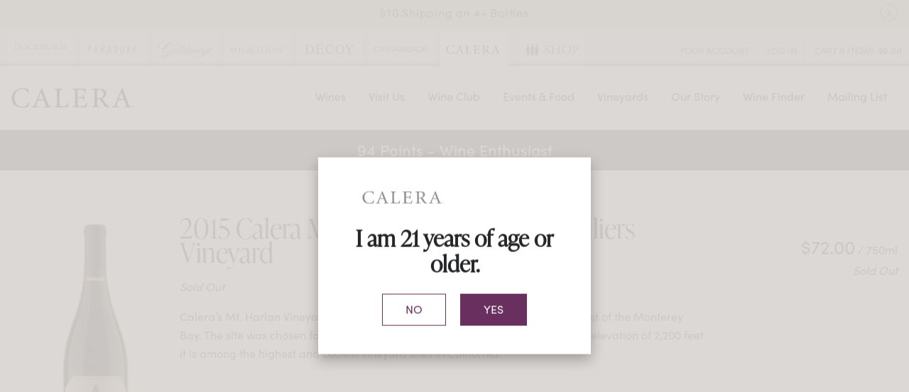

--- FILE ---
content_type: text/html;charset=UTF-8
request_url: https://www.calerawine.com/product/2015-Calera-Mt--Harlan-Pinot-Noir-de-Villiers-Vineyard
body_size: 21135
content:
 <!DOCTYPE html>
<html lang="en">
<head>
	
	<title>Calera Wine Company</title>

	<meta name="platform" content="WineDirect Ecommerce https://www.winedirect.com" />


		<link rel="canonical" href="https://www.calerawine.com/product/2015-Calera-Mt--Harlan-Pinot-Noir-de-Villiers-Vineyard" />
	
	<link rel="stylesheet" href="https://assetss3.vin65.com/css/vin65-accessibility.css?timestamp=20190329" type="text/css">
	
				<link rel="stylesheet" href="https://assetss3.vin65.com/css/vin65-responsive.min.css?timestamp=20190329" type="text/css">
		 
			<script src="https://cmp.osano.com/AzqNNMSmOc1Vd3SKa/f905a04c-f27c-4d43-ac34-b0d3569342f2/osano.js"></script>
		

	<script src="https://assetss3.vin65.com/js/jquery-1.7.2.patch.min.js"></script>

	
	
	
		<script type="text/javascript">
			var assetPath = "https://assetss3.vin65.com",
				request = { currency: "USD" },
				hasCheckoutV2 = 0,
				hasGTM = 1,
				recaptcha_sitekey = "";
		</script>
	
	
	
	
		<script src="https://assetss3.vin65.com/js/jquery-ui-1.8.21.custom.min.js" type="text/javascript"></script>	
	
	
		<link rel="stylesheet" href="https://assetss3.vin65.com/css/jquery-ui-1.8.21.custom.css" type="text/css">
		<style>
			.ui-datepicker .ui-datepicker-prev span, .ui-datepicker .ui-datepicker-next span {
				font-size: 0px;
			}
		</style>
	
	<script src="https://assetss3.vin65.com/js/vin65.js?timestamp=20250612" type="text/javascript"></script>
	
	<!-- Google Tag Manager -->
	<script>(function(w,d,s,l,i){w[l]=w[l]||[];w[l].push({'gtm.start':
	new Date().getTime(),event:'gtm.js'});var f=d.getElementsByTagName(s)[0],
	j=d.createElement(s),dl=l!='dataLayer'?'&l='+l:'';j.async=true;j.src=
	'//www.googletagmanager.com/gtm.js?id='+i+dl;f.parentNode.insertBefore(j,f);
	})(window,document,'script','dataLayer','GTM-MM5D6C');</script>
	<!-- End Google Tag Manager -->

		<script>
			dataLayer.push( );
		</script>
	
<script type="text/javascript">
window.NREUM||(NREUM={}),__nr_require=function(t,n,e){function r(e){if(!n[e]){var o=n[e]={exports:{}};t[e][0].call(o.exports,function(n){var o=t[e][1][n];return r(o||n)},o,o.exports)}return n[e].exports}if("function"==typeof __nr_require)return __nr_require;for(var o=0;o<e.length;o++)r(e[o]);return r}({1:[function(t,n,e){function r(t){try{s.console&&console.log(t)}catch(n){}}var o,i=t("ee"),a=t(21),s={};try{o=localStorage.getItem("__nr_flags").split(","),console&&"function"==typeof console.log&&(s.console=!0,o.indexOf("dev")!==-1&&(s.dev=!0),o.indexOf("nr_dev")!==-1&&(s.nrDev=!0))}catch(c){}s.nrDev&&i.on("internal-error",function(t){r(t.stack)}),s.dev&&i.on("fn-err",function(t,n,e){r(e.stack)}),s.dev&&(r("NR AGENT IN DEVELOPMENT MODE"),r("flags: "+a(s,function(t,n){return t}).join(", ")))},{}],2:[function(t,n,e){function r(t,n,e,r,s){try{p?p-=1:o(s||new UncaughtException(t,n,e),!0)}catch(f){try{i("ierr",[f,c.now(),!0])}catch(d){}}return"function"==typeof u&&u.apply(this,a(arguments))}function UncaughtException(t,n,e){this.message=t||"Uncaught error with no additional information",this.sourceURL=n,this.line=e}function o(t,n){var e=n?null:c.now();i("err",[t,e])}var i=t("handle"),a=t(22),s=t("ee"),c=t("loader"),f=t("gos"),u=window.onerror,d=!1,l="nr@seenError",p=0;c.features.err=!0,t(1),window.onerror=r;try{throw new Error}catch(h){"stack"in h&&(t(9),t(8),"addEventListener"in window&&t(5),c.xhrWrappable&&t(10),d=!0)}s.on("fn-start",function(t,n,e){d&&(p+=1)}),s.on("fn-err",function(t,n,e){d&&!e[l]&&(f(e,l,function(){return!0}),this.thrown=!0,o(e))}),s.on("fn-end",function(){d&&!this.thrown&&p>0&&(p-=1)}),s.on("internal-error",function(t){i("ierr",[t,c.now(),!0])})},{}],3:[function(t,n,e){t("loader").features.ins=!0},{}],4:[function(t,n,e){function r(t){}if(window.performance&&window.performance.timing&&window.performance.getEntriesByType){var o=t("ee"),i=t("handle"),a=t(9),s=t(8),c="learResourceTimings",f="addEventListener",u="resourcetimingbufferfull",d="bstResource",l="resource",p="-start",h="-end",m="fn"+p,w="fn"+h,v="bstTimer",g="pushState",y=t("loader");y.features.stn=!0,t(7),"addEventListener"in window&&t(5);var x=NREUM.o.EV;o.on(m,function(t,n){var e=t[0];e instanceof x&&(this.bstStart=y.now())}),o.on(w,function(t,n){var e=t[0];e instanceof x&&i("bst",[e,n,this.bstStart,y.now()])}),a.on(m,function(t,n,e){this.bstStart=y.now(),this.bstType=e}),a.on(w,function(t,n){i(v,[n,this.bstStart,y.now(),this.bstType])}),s.on(m,function(){this.bstStart=y.now()}),s.on(w,function(t,n){i(v,[n,this.bstStart,y.now(),"requestAnimationFrame"])}),o.on(g+p,function(t){this.time=y.now(),this.startPath=location.pathname+location.hash}),o.on(g+h,function(t){i("bstHist",[location.pathname+location.hash,this.startPath,this.time])}),f in window.performance&&(window.performance["c"+c]?window.performance[f](u,function(t){i(d,[window.performance.getEntriesByType(l)]),window.performance["c"+c]()},!1):window.performance[f]("webkit"+u,function(t){i(d,[window.performance.getEntriesByType(l)]),window.performance["webkitC"+c]()},!1)),document[f]("scroll",r,{passive:!0}),document[f]("keypress",r,!1),document[f]("click",r,!1)}},{}],5:[function(t,n,e){function r(t){for(var n=t;n&&!n.hasOwnProperty(u);)n=Object.getPrototypeOf(n);n&&o(n)}function o(t){s.inPlace(t,[u,d],"-",i)}function i(t,n){return t[1]}var a=t("ee").get("events"),s=t("wrap-function")(a,!0),c=t("gos"),f=XMLHttpRequest,u="addEventListener",d="removeEventListener";n.exports=a,"getPrototypeOf"in Object?(r(document),r(window),r(f.prototype)):f.prototype.hasOwnProperty(u)&&(o(window),o(f.prototype)),a.on(u+"-start",function(t,n){var e=t[1],r=c(e,"nr@wrapped",function(){function t(){if("function"==typeof e.handleEvent)return e.handleEvent.apply(e,arguments)}var n={object:t,"function":e}[typeof e];return n?s(n,"fn-",null,n.name||"anonymous"):e});this.wrapped=t[1]=r}),a.on(d+"-start",function(t){t[1]=this.wrapped||t[1]})},{}],6:[function(t,n,e){function r(t,n,e){var r=t[n];"function"==typeof r&&(t[n]=function(){var t=i(arguments),n={};o.emit(e+"before-start",[t],n);var a;n[m]&&n[m].dt&&(a=n[m].dt);var s=r.apply(this,t);return o.emit(e+"start",[t,a],s),s.then(function(t){return o.emit(e+"end",[null,t],s),t},function(t){throw o.emit(e+"end",[t],s),t})})}var o=t("ee").get("fetch"),i=t(22),a=t(21);n.exports=o;var s=window,c="fetch-",f=c+"body-",u=["arrayBuffer","blob","json","text","formData"],d=s.Request,l=s.Response,p=s.fetch,h="prototype",m="nr@context";d&&l&&p&&(a(u,function(t,n){r(d[h],n,f),r(l[h],n,f)}),r(s,"fetch",c),o.on(c+"end",function(t,n){var e=this;if(n){var r=n.headers.get("content-length");null!==r&&(e.rxSize=r),o.emit(c+"done",[null,n],e)}else o.emit(c+"done",[t],e)}))},{}],7:[function(t,n,e){var r=t("ee").get("history"),o=t("wrap-function")(r);n.exports=r;var i=window.history&&window.history.constructor&&window.history.constructor.prototype,a=window.history;i&&i.pushState&&i.replaceState&&(a=i),o.inPlace(a,["pushState","replaceState"],"-")},{}],8:[function(t,n,e){var r=t("ee").get("raf"),o=t("wrap-function")(r),i="equestAnimationFrame";n.exports=r,o.inPlace(window,["r"+i,"mozR"+i,"webkitR"+i,"msR"+i],"raf-"),r.on("raf-start",function(t){t[0]=o(t[0],"fn-")})},{}],9:[function(t,n,e){function r(t,n,e){t[0]=a(t[0],"fn-",null,e)}function o(t,n,e){this.method=e,this.timerDuration=isNaN(t[1])?0:+t[1],t[0]=a(t[0],"fn-",this,e)}var i=t("ee").get("timer"),a=t("wrap-function")(i),s="setTimeout",c="setInterval",f="clearTimeout",u="-start",d="-";n.exports=i,a.inPlace(window,[s,"setImmediate"],s+d),a.inPlace(window,[c],c+d),a.inPlace(window,[f,"clearImmediate"],f+d),i.on(c+u,r),i.on(s+u,o)},{}],10:[function(t,n,e){function r(t,n){d.inPlace(n,["onreadystatechange"],"fn-",s)}function o(){var t=this,n=u.context(t);t.readyState>3&&!n.resolved&&(n.resolved=!0,u.emit("xhr-resolved",[],t)),d.inPlace(t,g,"fn-",s)}function i(t){y.push(t),h&&(b?b.then(a):w?w(a):(E=-E,O.data=E))}function a(){for(var t=0;t<y.length;t++)r([],y[t]);y.length&&(y=[])}function s(t,n){return n}function c(t,n){for(var e in t)n[e]=t[e];return n}t(5);var f=t("ee"),u=f.get("xhr"),d=t("wrap-function")(u),l=NREUM.o,p=l.XHR,h=l.MO,m=l.PR,w=l.SI,v="readystatechange",g=["onload","onerror","onabort","onloadstart","onloadend","onprogress","ontimeout"],y=[];n.exports=u;var x=window.XMLHttpRequest=function(t){var n=new p(t);try{u.emit("new-xhr",[n],n),n.addEventListener(v,o,!1)}catch(e){try{u.emit("internal-error",[e])}catch(r){}}return n};if(c(p,x),x.prototype=p.prototype,d.inPlace(x.prototype,["open","send"],"-xhr-",s),u.on("send-xhr-start",function(t,n){r(t,n),i(n)}),u.on("open-xhr-start",r),h){var b=m&&m.resolve();if(!w&&!m){var E=1,O=document.createTextNode(E);new h(a).observe(O,{characterData:!0})}}else f.on("fn-end",function(t){t[0]&&t[0].type===v||a()})},{}],11:[function(t,n,e){function r(t){if(!i(t))return null;var n=window.NREUM;if(!n.loader_config)return null;var e=(n.loader_config.accountID||"").toString()||null,r=(n.loader_config.agentID||"").toString()||null,s=(n.loader_config.trustKey||"").toString()||null;if(!e||!r)return null;var c=a.generateCatId(),f=a.generateCatId(),u=Date.now(),d=o(c,f,u,e,r,s);return{header:d,guid:c,traceId:f,timestamp:u}}function o(t,n,e,r,o,i){var a="btoa"in window&&"function"==typeof window.btoa;if(!a)return null;var s={v:[0,1],d:{ty:"Browser",ac:r,ap:o,id:t,tr:n,ti:e}};return i&&r!==i&&(s.d.tk=i),btoa(JSON.stringify(s))}function i(t){var n=!1,e=!1,r={};if("init"in NREUM&&"distributed_tracing"in NREUM.init&&(r=NREUM.init.distributed_tracing,e=!!r.enabled),e)if(t.sameOrigin)n=!0;else if(r.allowed_origins instanceof Array)for(var o=0;o<r.allowed_origins.length;o++){var i=s(r.allowed_origins[o]);if(t.hostname===i.hostname&&t.protocol===i.protocol&&t.port===i.port){n=!0;break}}return e&&n}var a=t(19),s=t(13);n.exports={generateTracePayload:r,shouldGenerateTrace:i}},{}],12:[function(t,n,e){function r(t){var n=this.params,e=this.metrics;if(!this.ended){this.ended=!0;for(var r=0;r<l;r++)t.removeEventListener(d[r],this.listener,!1);n.aborted||(e.duration=a.now()-this.startTime,this.loadCaptureCalled||4!==t.readyState?null==n.status&&(n.status=0):i(this,t),e.cbTime=this.cbTime,u.emit("xhr-done",[t],t),s("xhr",[n,e,this.startTime]))}}function o(t,n){var e=c(n),r=t.params;r.host=e.hostname+":"+e.port,r.pathname=e.pathname,t.parsedOrigin=c(n),t.sameOrigin=t.parsedOrigin.sameOrigin}function i(t,n){t.params.status=n.status;var e=w(n,t.lastSize);if(e&&(t.metrics.rxSize=e),t.sameOrigin){var r=n.getResponseHeader("X-NewRelic-App-Data");r&&(t.params.cat=r.split(", ").pop())}t.loadCaptureCalled=!0}var a=t("loader");if(a.xhrWrappable){var s=t("handle"),c=t(13),f=t(11).generateTracePayload,u=t("ee"),d=["load","error","abort","timeout"],l=d.length,p=t("id"),h=t(17),m=t(16),w=t(14),v=window.XMLHttpRequest;a.features.xhr=!0,t(10),t(6),u.on("new-xhr",function(t){var n=this;n.totalCbs=0,n.called=0,n.cbTime=0,n.end=r,n.ended=!1,n.xhrGuids={},n.lastSize=null,n.loadCaptureCalled=!1,t.addEventListener("load",function(e){i(n,t)},!1),h&&(h>34||h<10)||window.opera||t.addEventListener("progress",function(t){n.lastSize=t.loaded},!1)}),u.on("open-xhr-start",function(t){this.params={method:t[0]},o(this,t[1]),this.metrics={}}),u.on("open-xhr-end",function(t,n){"loader_config"in NREUM&&"xpid"in NREUM.loader_config&&this.sameOrigin&&n.setRequestHeader("X-NewRelic-ID",NREUM.loader_config.xpid);var e=f(this.parsedOrigin);e&&e.header&&(n.setRequestHeader("newrelic",e.header),this.dt=e)}),u.on("send-xhr-start",function(t,n){var e=this.metrics,r=t[0],o=this;if(e&&r){var i=m(r);i&&(e.txSize=i)}this.startTime=a.now(),this.listener=function(t){try{"abort"!==t.type||o.loadCaptureCalled||(o.params.aborted=!0),("load"!==t.type||o.called===o.totalCbs&&(o.onloadCalled||"function"!=typeof n.onload))&&o.end(n)}catch(e){try{u.emit("internal-error",[e])}catch(r){}}};for(var s=0;s<l;s++)n.addEventListener(d[s],this.listener,!1)}),u.on("xhr-cb-time",function(t,n,e){this.cbTime+=t,n?this.onloadCalled=!0:this.called+=1,this.called!==this.totalCbs||!this.onloadCalled&&"function"==typeof e.onload||this.end(e)}),u.on("xhr-load-added",function(t,n){var e=""+p(t)+!!n;this.xhrGuids&&!this.xhrGuids[e]&&(this.xhrGuids[e]=!0,this.totalCbs+=1)}),u.on("xhr-load-removed",function(t,n){var e=""+p(t)+!!n;this.xhrGuids&&this.xhrGuids[e]&&(delete this.xhrGuids[e],this.totalCbs-=1)}),u.on("addEventListener-end",function(t,n){n instanceof v&&"load"===t[0]&&u.emit("xhr-load-added",[t[1],t[2]],n)}),u.on("removeEventListener-end",function(t,n){n instanceof v&&"load"===t[0]&&u.emit("xhr-load-removed",[t[1],t[2]],n)}),u.on("fn-start",function(t,n,e){n instanceof v&&("onload"===e&&(this.onload=!0),("load"===(t[0]&&t[0].type)||this.onload)&&(this.xhrCbStart=a.now()))}),u.on("fn-end",function(t,n){this.xhrCbStart&&u.emit("xhr-cb-time",[a.now()-this.xhrCbStart,this.onload,n],n)}),u.on("fetch-before-start",function(t){var n,e=t[1]||{};"string"==typeof t[0]?n=t[0]:t[0]&&t[0].url&&(n=t[0].url),n&&(this.parsedOrigin=c(n),this.sameOrigin=this.parsedOrigin.sameOrigin);var r=f(this.parsedOrigin);if(r&&r.header){var o=r.header;if("string"==typeof t[0]){var i={};for(var a in e)i[a]=e[a];i.headers=new Headers(e.headers||{}),i.headers.set("newrelic",o),this.dt=r,t.length>1?t[1]=i:t.push(i)}else t[0]&&t[0].headers&&(t[0].headers.append("newrelic",o),this.dt=r)}})}},{}],13:[function(t,n,e){var r={};n.exports=function(t){if(t in r)return r[t];var n=document.createElement("a"),e=window.location,o={};n.href=t,o.port=n.port;var i=n.href.split("://");!o.port&&i[1]&&(o.port=i[1].split("/")[0].split("@").pop().split(":")[1]),o.port&&"0"!==o.port||(o.port="https"===i[0]?"443":"80"),o.hostname=n.hostname||e.hostname,o.pathname=n.pathname,o.protocol=i[0],"/"!==o.pathname.charAt(0)&&(o.pathname="/"+o.pathname);var a=!n.protocol||":"===n.protocol||n.protocol===e.protocol,s=n.hostname===document.domain&&n.port===e.port;return o.sameOrigin=a&&(!n.hostname||s),"/"===o.pathname&&(r[t]=o),o}},{}],14:[function(t,n,e){function r(t,n){var e=t.responseType;return"json"===e&&null!==n?n:"arraybuffer"===e||"blob"===e||"json"===e?o(t.response):"text"===e||"document"===e||""===e||void 0===e?o(t.responseText):void 0}var o=t(16);n.exports=r},{}],15:[function(t,n,e){function r(){}function o(t,n,e){return function(){return i(t,[f.now()].concat(s(arguments)),n?null:this,e),n?void 0:this}}var i=t("handle"),a=t(21),s=t(22),c=t("ee").get("tracer"),f=t("loader"),u=NREUM;"undefined"==typeof window.newrelic&&(newrelic=u);var d=["setPageViewName","setCustomAttribute","setErrorHandler","finished","addToTrace","inlineHit","addRelease"],l="api-",p=l+"ixn-";a(d,function(t,n){u[n]=o(l+n,!0,"api")}),u.addPageAction=o(l+"addPageAction",!0),u.setCurrentRouteName=o(l+"routeName",!0),n.exports=newrelic,u.interaction=function(){return(new r).get()};var h=r.prototype={createTracer:function(t,n){var e={},r=this,o="function"==typeof n;return i(p+"tracer",[f.now(),t,e],r),function(){if(c.emit((o?"":"no-")+"fn-start",[f.now(),r,o],e),o)try{return n.apply(this,arguments)}catch(t){throw c.emit("fn-err",[arguments,this,t],e),t}finally{c.emit("fn-end",[f.now()],e)}}}};a("actionText,setName,setAttribute,save,ignore,onEnd,getContext,end,get".split(","),function(t,n){h[n]=o(p+n)}),newrelic.noticeError=function(t,n){"string"==typeof t&&(t=new Error(t)),i("err",[t,f.now(),!1,n])}},{}],16:[function(t,n,e){n.exports=function(t){if("string"==typeof t&&t.length)return t.length;if("object"==typeof t){if("undefined"!=typeof ArrayBuffer&&t instanceof ArrayBuffer&&t.byteLength)return t.byteLength;if("undefined"!=typeof Blob&&t instanceof Blob&&t.size)return t.size;if(!("undefined"!=typeof FormData&&t instanceof FormData))try{return JSON.stringify(t).length}catch(n){return}}}},{}],17:[function(t,n,e){var r=0,o=navigator.userAgent.match(/Firefox[\/\s](\d+\.\d+)/);o&&(r=+o[1]),n.exports=r},{}],18:[function(t,n,e){function r(t,n){var e=t.getEntries();e.forEach(function(t){"first-paint"===t.name?c("timing",["fp",Math.floor(t.startTime)]):"first-contentful-paint"===t.name&&c("timing",["fcp",Math.floor(t.startTime)])})}function o(t,n){var e=t.getEntries();e.length>0&&c("lcp",[e[e.length-1]])}function i(t){if(t instanceof u&&!l){var n,e=Math.round(t.timeStamp);n=e>1e12?Date.now()-e:f.now()-e,l=!0,c("timing",["fi",e,{type:t.type,fid:n}])}}if(!("init"in NREUM&&"page_view_timing"in NREUM.init&&"enabled"in NREUM.init.page_view_timing&&NREUM.init.page_view_timing.enabled===!1)){var a,s,c=t("handle"),f=t("loader"),u=NREUM.o.EV;if("PerformanceObserver"in window&&"function"==typeof window.PerformanceObserver){a=new PerformanceObserver(r),s=new PerformanceObserver(o);try{a.observe({entryTypes:["paint"]}),s.observe({entryTypes:["largest-contentful-paint"]})}catch(d){}}if("addEventListener"in document){var l=!1,p=["click","keydown","mousedown","pointerdown","touchstart"];p.forEach(function(t){document.addEventListener(t,i,!1)})}}},{}],19:[function(t,n,e){function r(){function t(){return n?15&n[e++]:16*Math.random()|0}var n=null,e=0,r=window.crypto||window.msCrypto;r&&r.getRandomValues&&(n=r.getRandomValues(new Uint8Array(31)));for(var o,i="xxxxxxxx-xxxx-4xxx-yxxx-xxxxxxxxxxxx",a="",s=0;s<i.length;s++)o=i[s],"x"===o?a+=t().toString(16):"y"===o?(o=3&t()|8,a+=o.toString(16)):a+=o;return a}function o(){function t(){return n?15&n[e++]:16*Math.random()|0}var n=null,e=0,r=window.crypto||window.msCrypto;r&&r.getRandomValues&&Uint8Array&&(n=r.getRandomValues(new Uint8Array(31)));for(var o=[],i=0;i<16;i++)o.push(t().toString(16));return o.join("")}n.exports={generateUuid:r,generateCatId:o}},{}],20:[function(t,n,e){function r(t,n){if(!o)return!1;if(t!==o)return!1;if(!n)return!0;if(!i)return!1;for(var e=i.split("."),r=n.split("."),a=0;a<r.length;a++)if(r[a]!==e[a])return!1;return!0}var o=null,i=null,a=/Version\/(\S+)\s+Safari/;if(navigator.userAgent){var s=navigator.userAgent,c=s.match(a);c&&s.indexOf("Chrome")===-1&&s.indexOf("Chromium")===-1&&(o="Safari",i=c[1])}n.exports={agent:o,version:i,match:r}},{}],21:[function(t,n,e){function r(t,n){var e=[],r="",i=0;for(r in t)o.call(t,r)&&(e[i]=n(r,t[r]),i+=1);return e}var o=Object.prototype.hasOwnProperty;n.exports=r},{}],22:[function(t,n,e){function r(t,n,e){n||(n=0),"undefined"==typeof e&&(e=t?t.length:0);for(var r=-1,o=e-n||0,i=Array(o<0?0:o);++r<o;)i[r]=t[n+r];return i}n.exports=r},{}],23:[function(t,n,e){n.exports={exists:"undefined"!=typeof window.performance&&window.performance.timing&&"undefined"!=typeof window.performance.timing.navigationStart}},{}],ee:[function(t,n,e){function r(){}function o(t){function n(t){return t&&t instanceof r?t:t?c(t,s,i):i()}function e(e,r,o,i){if(!l.aborted||i){t&&t(e,r,o);for(var a=n(o),s=m(e),c=s.length,f=0;f<c;f++)s[f].apply(a,r);var d=u[y[e]];return d&&d.push([x,e,r,a]),a}}function p(t,n){g[t]=m(t).concat(n)}function h(t,n){var e=g[t];if(e)for(var r=0;r<e.length;r++)e[r]===n&&e.splice(r,1)}function m(t){return g[t]||[]}function w(t){return d[t]=d[t]||o(e)}function v(t,n){f(t,function(t,e){n=n||"feature",y[e]=n,n in u||(u[n]=[])})}var g={},y={},x={on:p,addEventListener:p,removeEventListener:h,emit:e,get:w,listeners:m,context:n,buffer:v,abort:a,aborted:!1};return x}function i(){return new r}function a(){(u.api||u.feature)&&(l.aborted=!0,u=l.backlog={})}var s="nr@context",c=t("gos"),f=t(21),u={},d={},l=n.exports=o();l.backlog=u},{}],gos:[function(t,n,e){function r(t,n,e){if(o.call(t,n))return t[n];var r=e();if(Object.defineProperty&&Object.keys)try{return Object.defineProperty(t,n,{value:r,writable:!0,enumerable:!1}),r}catch(i){}return t[n]=r,r}var o=Object.prototype.hasOwnProperty;n.exports=r},{}],handle:[function(t,n,e){function r(t,n,e,r){o.buffer([t],r),o.emit(t,n,e)}var o=t("ee").get("handle");n.exports=r,r.ee=o},{}],id:[function(t,n,e){function r(t){var n=typeof t;return!t||"object"!==n&&"function"!==n?-1:t===window?0:a(t,i,function(){return o++})}var o=1,i="nr@id",a=t("gos");n.exports=r},{}],loader:[function(t,n,e){function r(){if(!E++){var t=b.info=NREUM.info,n=p.getElementsByTagName("script")[0];if(setTimeout(u.abort,3e4),!(t&&t.licenseKey&&t.applicationID&&n))return u.abort();f(y,function(n,e){t[n]||(t[n]=e)}),c("mark",["onload",a()+b.offset],null,"api");var e=p.createElement("script");e.src="https://"+t.agent,n.parentNode.insertBefore(e,n)}}function o(){"complete"===p.readyState&&i()}function i(){c("mark",["domContent",a()+b.offset],null,"api")}function a(){return O.exists&&performance.now?Math.round(performance.now()):(s=Math.max((new Date).getTime(),s))-b.offset}var s=(new Date).getTime(),c=t("handle"),f=t(21),u=t("ee"),d=t(20),l=window,p=l.document,h="addEventListener",m="attachEvent",w=l.XMLHttpRequest,v=w&&w.prototype;NREUM.o={ST:setTimeout,SI:l.setImmediate,CT:clearTimeout,XHR:w,REQ:l.Request,EV:l.Event,PR:l.Promise,MO:l.MutationObserver};var g=""+location,y={beacon:"bam.nr-data.net",errorBeacon:"bam.nr-data.net",agent:"js-agent.newrelic.com/nr-1167.min.js"},x=w&&v&&v[h]&&!/CriOS/.test(navigator.userAgent),b=n.exports={offset:s,now:a,origin:g,features:{},xhrWrappable:x,userAgent:d};t(15),t(18),p[h]?(p[h]("DOMContentLoaded",i,!1),l[h]("load",r,!1)):(p[m]("onreadystatechange",o),l[m]("onload",r)),c("mark",["firstbyte",s],null,"api");var E=0,O=t(23)},{}],"wrap-function":[function(t,n,e){function r(t){return!(t&&t instanceof Function&&t.apply&&!t[a])}var o=t("ee"),i=t(22),a="nr@original",s=Object.prototype.hasOwnProperty,c=!1;n.exports=function(t,n){function e(t,n,e,o){function nrWrapper(){var r,a,s,c;try{a=this,r=i(arguments),s="function"==typeof e?e(r,a):e||{}}catch(f){l([f,"",[r,a,o],s])}u(n+"start",[r,a,o],s);try{return c=t.apply(a,r)}catch(d){throw u(n+"err",[r,a,d],s),d}finally{u(n+"end",[r,a,c],s)}}return r(t)?t:(n||(n=""),nrWrapper[a]=t,d(t,nrWrapper),nrWrapper)}function f(t,n,o,i){o||(o="");var a,s,c,f="-"===o.charAt(0);for(c=0;c<n.length;c++)s=n[c],a=t[s],r(a)||(t[s]=e(a,f?s+o:o,i,s))}function u(e,r,o){if(!c||n){var i=c;c=!0;try{t.emit(e,r,o,n)}catch(a){l([a,e,r,o])}c=i}}function d(t,n){if(Object.defineProperty&&Object.keys)try{var e=Object.keys(t);return e.forEach(function(e){Object.defineProperty(n,e,{get:function(){return t[e]},set:function(n){return t[e]=n,n}})}),n}catch(r){l([r])}for(var o in t)s.call(t,o)&&(n[o]=t[o]);return n}function l(n){try{t.emit("internal-error",n)}catch(e){}}return t||(t=o),e.inPlace=f,e.flag=a,e}},{}]},{},["loader",2,12,4,3]);
;NREUM.loader_config={accountID:"452206",trustKey:"452206",agentID:"404286013",licenseKey:"1c223bb105",applicationID:"383664277"}
;NREUM.info={beacon:"bam.nr-data.net",errorBeacon:"bam.nr-data.net",licenseKey:"1c223bb105",applicationID:"383664277",sa:1}
</script>

<script>
var _rollbarConfig = {
	accessToken: 'ed82373c35664f9c977d3ee5c49d489a',
	captureUncaught: true,
	captureUnhandledRejections: true,
	scrubFields: [
		'creditCardNumber',
		'loginData',
		'password',
		'cvv2',
		'cardSwipe',
		'cardNumber',
		'cardExpiryMo',
		'cardExpiryYr',
		'creditCardExpiresIn',
		'creditCardNumber',
		'creditCardExpiryMo',
		'creditCardExpiryYr',
		'nameOnCard'
	],
	scrubTelemetryInputs: true,
	payload: {
		environment: "production",
		websiteID: "0E12053F-DA2E-0845-7463-37F1498A86AA"
	}
};
// Rollbar Snippet
!function(r){function e(n){if(o[n])return o[n].exports;var t=o[n]={exports:{},id:n,loaded:!1};return r[n].call(t.exports,t,t.exports,e),t.loaded=!0,t.exports}var o={};return e.m=r,e.c=o,e.p="",e(0)}([function(r,e,o){"use strict";var n=o(1),t=o(4);_rollbarConfig=_rollbarConfig||{},_rollbarConfig.rollbarJsUrl=_rollbarConfig.rollbarJsUrl||"https://cdnjs.cloudflare.com/ajax/libs/rollbar.js/2.4.6/rollbar.min.js",_rollbarConfig.async=void 0===_rollbarConfig.async||_rollbarConfig.async;var a=n.setupShim(window,_rollbarConfig),l=t(_rollbarConfig);window.rollbar=n.Rollbar,a.loadFull(window,document,!_rollbarConfig.async,_rollbarConfig,l)},function(r,e,o){"use strict";function n(r){return function(){try{return r.apply(this,arguments)}catch(r){try{console.error("[Rollbar]: Internal error",r)}catch(r){}}}}function t(r,e){this.options=r,this._rollbarOldOnError=null;var o=s++;this.shimId=function(){return o},"undefined"!=typeof window&&window._rollbarShims&&(window._rollbarShims[o]={handler:e,messages:[]})}function a(r,e){if(r){var o=e.globalAlias||"Rollbar";if("object"==typeof r[o])return r[o];r._rollbarShims={},r._rollbarWrappedError=null;var t=new p(e);return n(function(){e.captureUncaught&&(t._rollbarOldOnError=r.onerror,i.captureUncaughtExceptions(r,t,!0),i.wrapGlobals(r,t,!0)),e.captureUnhandledRejections&&i.captureUnhandledRejections(r,t,!0);var n=e.autoInstrument;return e.enabled!==!1&&(void 0===n||n===!0||"object"==typeof n&&n.network)&&r.addEventListener&&(r.addEventListener("load",t.captureLoad.bind(t)),r.addEventListener("DOMContentLoaded",t.captureDomContentLoaded.bind(t))),r[o]=t,t})()}}function l(r){return n(function(){var e=this,o=Array.prototype.slice.call(arguments,0),n={shim:e,method:r,args:o,ts:new Date};window._rollbarShims[this.shimId()].messages.push(n)})}var i=o(2),s=0,d=o(3),c=function(r,e){return new t(r,e)},p=d.bind(null,c);t.prototype.loadFull=function(r,e,o,t,a){var l=function(){var e;if(void 0===r._rollbarDidLoad){e=new Error("rollbar.js did not load");for(var o,n,t,l,i=0;o=r._rollbarShims[i++];)for(o=o.messages||[];n=o.shift();)for(t=n.args||[],i=0;i<t.length;++i)if(l=t[i],"function"==typeof l){l(e);break}}"function"==typeof a&&a(e)},i=!1,s=e.createElement("script"),d=e.getElementsByTagName("script")[0],c=d.parentNode;s.crossOrigin="",s.src=t.rollbarJsUrl,o||(s.async=!0),s.onload=s.onreadystatechange=n(function(){if(!(i||this.readyState&&"loaded"!==this.readyState&&"complete"!==this.readyState)){s.onload=s.onreadystatechange=null;try{c.removeChild(s)}catch(r){}i=!0,l()}}),c.insertBefore(s,d)},t.prototype.wrap=function(r,e,o){try{var n;if(n="function"==typeof e?e:function(){return e||{}},"function"!=typeof r)return r;if(r._isWrap)return r;if(!r._rollbar_wrapped&&(r._rollbar_wrapped=function(){o&&"function"==typeof o&&o.apply(this,arguments);try{return r.apply(this,arguments)}catch(o){var e=o;throw e&&("string"==typeof e&&(e=new String(e)),e._rollbarContext=n()||{},e._rollbarContext._wrappedSource=r.toString(),window._rollbarWrappedError=e),e}},r._rollbar_wrapped._isWrap=!0,r.hasOwnProperty))for(var t in r)r.hasOwnProperty(t)&&(r._rollbar_wrapped[t]=r[t]);return r._rollbar_wrapped}catch(e){return r}};for(var u="log,debug,info,warn,warning,error,critical,global,configure,handleUncaughtException,handleUnhandledRejection,captureEvent,captureDomContentLoaded,captureLoad".split(","),f=0;f<u.length;++f)t.prototype[u[f]]=l(u[f]);r.exports={setupShim:a,Rollbar:p}},function(r,e){"use strict";function o(r,e,o){if(r){var t;"function"==typeof e._rollbarOldOnError?t=e._rollbarOldOnError:r.onerror&&!r.onerror.belongsToShim&&(t=r.onerror,e._rollbarOldOnError=t);var a=function(){var o=Array.prototype.slice.call(arguments,0);n(r,e,t,o)};a.belongsToShim=o,r.onerror=a}}function n(r,e,o,n){r._rollbarWrappedError&&(n[4]||(n[4]=r._rollbarWrappedError),n[5]||(n[5]=r._rollbarWrappedError._rollbarContext),r._rollbarWrappedError=null),e.handleUncaughtException.apply(e,n),o&&o.apply(r,n)}function t(r,e,o){if(r){"function"==typeof r._rollbarURH&&r._rollbarURH.belongsToShim&&r.removeEventListener("unhandledrejection",r._rollbarURH);var n=function(r){var o,n,t;try{o=r.reason}catch(r){o=void 0}try{n=r.promise}catch(r){n="[unhandledrejection] error getting `promise` from event"}try{t=r.detail,!o&&t&&(o=t.reason,n=t.promise)}catch(r){t="[unhandledrejection] error getting `detail` from event"}o||(o="[unhandledrejection] error getting `reason` from event"),e&&e.handleUnhandledRejection&&e.handleUnhandledRejection(o,n)};n.belongsToShim=o,r._rollbarURH=n,r.addEventListener("unhandledrejection",n)}}function a(r,e,o){if(r){var n,t,a="EventTarget,Window,Node,ApplicationCache,AudioTrackList,ChannelMergerNode,CryptoOperation,EventSource,FileReader,HTMLUnknownElement,IDBDatabase,IDBRequest,IDBTransaction,KeyOperation,MediaController,MessagePort,ModalWindow,Notification,SVGElementInstance,Screen,TextTrack,TextTrackCue,TextTrackList,WebSocket,WebSocketWorker,Worker,XMLHttpRequest,XMLHttpRequestEventTarget,XMLHttpRequestUpload".split(",");for(n=0;n<a.length;++n)t=a[n],r[t]&&r[t].prototype&&l(e,r[t].prototype,o)}}function l(r,e,o){if(e.hasOwnProperty&&e.hasOwnProperty("addEventListener")){for(var n=e.addEventListener;n._rollbarOldAdd&&n.belongsToShim;)n=n._rollbarOldAdd;var t=function(e,o,t){n.call(this,e,r.wrap(o),t)};t._rollbarOldAdd=n,t.belongsToShim=o,e.addEventListener=t;for(var a=e.removeEventListener;a._rollbarOldRemove&&a.belongsToShim;)a=a._rollbarOldRemove;var l=function(r,e,o){a.call(this,r,e&&e._rollbar_wrapped||e,o)};l._rollbarOldRemove=a,l.belongsToShim=o,e.removeEventListener=l}}r.exports={captureUncaughtExceptions:o,captureUnhandledRejections:t,wrapGlobals:a}},function(r,e){"use strict";function o(r,e){this.impl=r(e,this),this.options=e,n(o.prototype)}function n(r){for(var e=function(r){return function(){var e=Array.prototype.slice.call(arguments,0);if(this.impl[r])return this.impl[r].apply(this.impl,e)}},o="log,debug,info,warn,warning,error,critical,global,configure,handleUncaughtException,handleUnhandledRejection,_createItem,wrap,loadFull,shimId,captureEvent,captureDomContentLoaded,captureLoad".split(","),n=0;n<o.length;n++)r[o[n]]=e(o[n])}o.prototype._swapAndProcessMessages=function(r,e){this.impl=r(this.options);for(var o,n,t;o=e.shift();)n=o.method,t=o.args,this[n]&&"function"==typeof this[n]&&("captureDomContentLoaded"===n||"captureLoad"===n?this[n].apply(this,[t[0],o.ts]):this[n].apply(this,t));return this},r.exports=o},function(r,e){"use strict";r.exports=function(r){return function(e){if(!e&&!window._rollbarInitialized){r=r||{};for(var o,n,t=r.globalAlias||"Rollbar",a=window.rollbar,l=function(r){return new a(r)},i=0;o=window._rollbarShims[i++];)n||(n=o.handler),o.handler._swapAndProcessMessages(l,o.messages);window[t]=n,window._rollbarInitialized=!0}}}}]);
// End Rollbar Snippet
</script>
<meta charset="utf-8">
<meta http-equiv="X-UA-Compatible" content="IE=edge">
<meta name="viewport" content="width=device-width, initial-scale=1">
<link rel="Shortcut Icon" href="/favicon.ico" type="image/x-icon">
<link rel="apple-touch-icon" href="/apple-touch-icon.png">
<meta name="msvalidate.01" content="630AE52F84C19772D8174214025F4994" />

<link rel="dns-prefetch" href="//code.jquery.com">
<link rel="dns-prefetch" href="//unpkg.com">



<!-- Google Tag Manager -->
<!-- <script>(function(w,d,s,l,i){w[l]=w[l]||[];w[l].push({'gtm.start':new Date().getTime(),event:'gtm.js'});var f=d.getElementsByTagName(s)[0],
j=d.createElement(s),dl=l!='dataLayer'?'&l='+l:'';j.async=true;j.src='https://www.googletagmanager.com/gtm.js?id='+i+dl;f.parentNode.insertBefore(j,f);
})(window,document,'script','dataLayer', 'GTM-MM5D6C');</script> -->
<!-- End Google Tag Manager -->

<script>
  (function(d) {
    var config = {
      kitId: 'jju4zmq',
      scriptTimeout: 3000,
      async: true
    },
    h=d.documentElement,t=setTimeout(function(){h.className=h.className.replace(/\bwf-loading\b/g,"")+" wf-inactive";},config.scriptTimeout),tk=d.createElement("script"),f=false,s=d.getElementsByTagName("script")[0],a;h.className+=" wf-loading";tk.src='https://use.typekit.net/'+config.kitId+'.js';tk.async=true;tk.onload=tk.onreadystatechange=function(){a=this.readyState;if(f||a&&a!="complete"&&a!="loaded")return;f=true;clearTimeout(t);try{Typekit.load(config)}catch(e){}};s.parentNode.insertBefore(tk,s)
  })(document);
</script>

<script src="/assets/js/svg4everybody.min.js"></script>
<link rel="stylesheet" href="https://use.typekit.net/itn8nxn.css">
<link rel="stylesheet" type="text/css" href="/assets/css/screen.min.css?timestamp=2025.05.20">
<link rel="stylesheet" type="text/css" href="/assets/css/screenNotCompiled.css?121023">

<script>function loadJS(e,t){"use strict";var n=window.document.getElementsByTagName("script")[0],o=window.document.createElement("script");return o.src=e,o.async=!0,n.parentNode.insertBefore(o,n),t&&"function"==typeof t&&(o.onload=t),o}</script> 
		<script src="/assets/js/scripts.min.js?timestamp=20260120045027" type="text/javascript"></script>	
		<script async src="/assets/js/modernizr-2.8.3.min.js"></script>
	<script>
		// Picture element HTML5 shiv
		document.createElement( "picture" );
	</script>
	<script async src="/assets/js/picturefill.min.js" async></script> 
</head>
<body class="template-product-detail">
	<noscript><iframe src="//www.googletagmanager.com/ns.html?id=GTM-MM5D6C"
	height="0" width="0" style="display:none;visibility:hidden"></iframe></noscript>


	<a class="skip-main" href="#main">Skip to main content</a>

	<!-- Google Tag Manager (noscript) -->
<noscript><iframe src="https://www.googletagmanager.com/ns.html?id=GTM-MM5D6C" height="0" width="0" style="display:none;visibility:hidden"></iframe></noscript>
<!-- End Google Tag Manager (noscript) --> 
	
	<!-- <script>
	  window.fbAsyncInit = function() {
	    FB.init({
	      appId      : '316774702116627',
	      xfbml      : true,
	      version    : 'v2.7'
	    });
	  };
	
	  (function(d, s, id){
	     var js, fjs = d.getElementsByTagName(s)[0];
	     if (d.getElementById(id)) {return;}
	     js = d.createElement(s); js.id = id;
	     js.src = "//connect.facebook.net/en_US/sdk.js";
	     fjs.parentNode.insertBefore(js, fjs);
	   }(document, 'script', 'facebook-jssdk'));
	</script> -->
		
	<div id="promo-banner" class="promo-banner promo-banner--hidden" style="background-color: #cfd4ca;">
  <a href="https://www.calerawine.com/Wines/Current-Releases" class="promo-banner__content" style="color: #3E3F45;">
  	$10 Shipping on 4+ Bottles
  </a>
  <a href="#" class="promo-banner__close" style="color: #3E3F45; border: 1px solid #3E3F45;">X</a>
</div>

<script type="text/javascript">

	//Cookie functions

	function getCookie(name) {
	    var v = document.cookie.match('(^|;) ?' + name + '=([^;]*)(;|$)');
	    return v ? v[2] : null;
	}

	function setCookie(name, value, days) {
	    var d = new Date;
	    d.setTime(d.getTime() + 24*60*60*1000*days);
	    document.cookie = name + "=" + value + ";path=/;expires=" + d.toGMTString();
	}

	function deleteCookie(name) { setCookie(name, '', -1); }

	//show banner if cookie exists and banner exists

    //Attempt to get the element using document.getElementById
    var element = document.getElementById("promo-banner");
 
    //If it isn't "undefined" and it isn't "null", then it exists.
    if(typeof(element) != 'undefined' && element != null){
       
        //check cookie
        var closeBanner = getCookie('promoBannerClicked');
        
        //if cookie does not exists then remove element
        if(!closeBanner){
            element.classList.remove('promo-banner--hidden');
        }
    } 

</script> 

	<header id="site-header">
        
        <div class="meta-nav">
						<div class="meta-nav__brands">
				<a href="https://www.duckhorn.com" class="meta-nav__brands__tab">
					<svg class="dv-logo" aria-labelledby="title">
						<title id="title" lang="en">Duckhorn Logo</title>
						<use xlink:href="/assets/images/sprite-2023.svg#dv-logo-new"></use>
					</svg>
				</a>
				
				<a href="https://www.paraduxx.com" class="meta-nav__brands__tab">
					<svg class="pdx-logo" aria-labelledby="title">
						<title id="title" lang="en">Paraduxx Logo</title>
						<use xlink:href="/assets/images/sprite-2023.svg#pdx-logo-new"></use>
					</svg>
				</a>
				
				<a href="https://www.goldeneyewinery.com" class="meta-nav__brands__tab">
					<svg class="ge-logo" aria-labelledby="title">
						<title id="title" lang="en">Goldeneye Logo</title>
						<use xlink:href="/assets/images/sprite.svg#ge-logo"></use>
					</svg>
				</a>
				
				<a href="https://www.migrationwines.com" class="meta-nav__brands__tab">
					<svg class="mg-logo" aria-labelledby="title">
						<title id="title" lang="en">Migration Logo</title>
						<use xlink:href="/assets/images/sprite.svg#mg-logo"></use>
					</svg>
				</a>
				
				<a href="https://www.decoywines.com" class="meta-nav__brands__tab">
					<svg class="decoy-logo" aria-labelledby="title">
						<title id="title" lang="en">Decoy Logo</title>
						<use xlink:href="/assets/images/sprite.svg#decoy-logo"></use>
					</svg>
				</a>
				
				<a href="https://www.canvasbackwine.com" class="meta-nav__brands__tab">
					<svg class="cvs-logo" aria-labelledby="title">
						<title id="title" lang="en">Canvasback Logo</title>
						<use xlink:href="/assets/images/sprite.svg#cvs-logo"></use>
					</svg>
				</a>

				<a href="https://www.calerawine.com/" class="meta-nav__brands__tab meta-nav__brands__tab--active">
					<svg class="calera-logo" aria-labelledby="title">
						<title id="title" lang="en">Calera Logo</title>
						<use xlink:href="/assets/images/sprite.svg#calera-logo"></use>
					</svg>
				</a>
				
				<a href="https://www.duckhornwineshop.com" class="shop meta-nav__brands__tab">
					<svg class="shop-logo" aria-labelledby="title">
						<title id="title" lang="en">Duckhorn WineShop Logo</title>
						<use xlink:href="/assets/images/sprite.svg#shop-logo"></use>
					</svg>
				</a>
			</div> 
				
    		<div class="user-tools">
    			<div class="account">
		        	<div v65remotejs="loginWidget"></div>
    			</div><!-- /.account -->
    			<div class="cart">
        			<div v65remotejs="modalCart"></div>
    			</div><!-- /.cart -->
    		</div><!-- /.account -->

        </div><!-- /.utility-nav -->
       
		<div class="main-nav">
			
			<div class="content-wrapper">

				<div class="logo-bar">
	<div class="mobile-menu-toggle">
		<div id="menu-icon">
		  <span></span>
		  <span></span>
		  <span></span>
		  <span></span>
		</div>
	</div>

	<a href="/" class="logo">
		<img src="/assets/images/calera_logo.png" class="main-logo" alt="Calera Logo">
	</a>

	<a href="/" class="logo--scroll">
		<img src="/assets/images/calera_logo.png" class="main-logo" alt="Calera Logo">
	</a>

</div> 

		        <nav class="desktop">
			        <ul class="mainNav">
			        	<ul>
	<li><a href="/Wines/Current-Releases">Wines</a>

	<div class="mega-menu">
	<div class="mega-menu__columns">
	<div class="mega-menu__col">
	<h3>Wines</h3>

	<ul>
		<li><a href="/Wines/Current-Releases">Current Releases</a></li>
		<li><a href="/wines/pinot-noir">Pinot Noir</a></li>
		<li><a href="/wines/rose">Ros&eacute;</a></li>
	</ul>
	</div>

	<div class="mega-menu__col">
	<ul>
		<li><a href="/wines/white-wine">White Wine</a></li>
		<li><a href="/wines/gifts">Gifts</a></li>
		<li><a href="/Wines/Library-Wines">Library Wines</a></li>
		<li><a href="/Wines/Event-Tickets">Event Tickets</a></li>
	</ul>
	</div>

	<div class="mega-menu__col">
	<div class="mega-menu__col__content">
	<h3>Calera Wines</h3>

	<p>Calera wines are the perfect addition to any occasion. Savor the unique, terroir-driven flavors as you create memorable moments with friends and loved ones.</p>

	<p><a aria-label="Shop our wines" href="/Wines/Current-Releases">Shop</a></p>
	</div>

	<div class="mega-menu__col__image"><img alt="Calera wine on a table" src="/assets/client/Image/Main-Menu/calera-fallwine-menu.jpg" style="width: 460px; height: 400px;" /></div>
	</div>
	</div>
	</div>
	</li>
	<li><a href="/visit-us/tours-and-tastings">Visit Us</a>
	<div class="mega-menu">
	<div class="mega-menu__columns">
	<div class="mega-menu__col mega-menu__col--wide">
	<h3>Visit Us</h3>

	<ul>
		<li><a href="/visit-us/tours-and-tastings">Tours &amp; Tastings</a></li>
		<li><a href="/visit-us/directions">Directions</a></li>
		<li><a href="/visit-us/discover-san-benito">Discover San Benito</a></li>
	</ul>
	</div>

	<div class="mega-menu__col">
	<div class="mega-menu__col__content">
	<h3>Reserve your Next Tasting</h3>

	<p>Plan your next visit and enjoy the beautiful views of the Diablo Mountain Range with a selection of Calera wines.</p>

	<p><a aria-label="Reserve a tasting today" href="/visit-us/tours-and-tastings">Book Today</a></p>
	</div>

	<div class="mega-menu__col__image"><img alt="Wine tasting with Calera" src="/assets/client/Image/Main-Menu/cl-tasting.jpg" style="width: 460px; height: 400px;" /></div>
	</div>
	</div>
	</div>
	</li>
	<li><a href="/Wine-Clubs">Wine Club</a>
	<div class="mega-menu">
	<div class="mega-menu__columns">
	<div class="mega-menu__col mega-menu__col--wide">
	<h3>Wine Club</h3>

	<ul>
		<li><a href="/Wine-Clubs">Calera Membership</a></li>
	</ul>
	</div>

	<div class="mega-menu__col">
	<div class="mega-menu__col__content">
	<h3>Why Join?</h3>

	<p>Access to special benefits like discounts on wine orders, complimentary wine tastings, event invitations and more.</p>

	<p><a aria-label="Join our club membership" href="/Wine-Clubs">Join Today</a></p>
	</div>

	<div class="mega-menu__col__image"><img alt="Calera Wine Club" src="/assets/client/Image/Main-Menu/calera-wine-club.jpg" style="width: 460px; height: 400px;" /></div>
	</div>
	</div>
	</div>
	</li>
	<li><a href="/events">Events &amp; Food</a>
	<div class="mega-menu">
	<div class="mega-menu__columns">
	<div class="mega-menu__col mega-menu__col--wide">
	<h3>Events &amp; Food</h3>

	<ul>
		<li><a href="/events">Event Calendar</a></li>
		<li><a href="/events-food/recipes">Recipes</a></li>
	</ul>
	</div>

	<div class="mega-menu__col">
	<div class="mega-menu__col__content">
	<h3>Featured Recipes</h3>

	<p>Enjoy recipes designed to pair well with our wines. Discover the versatility of dining with Pinot Noir.</p>

	<p><a aria-label="Fall food pairing" href="/events-food/recipes/recipes-by-course">See Recipes</a></p>
	</div>

	<div class="mega-menu__col__image"><img alt="Calera recipes" src="/assets/client/Image/Main-Menu/2026/cl-menu-recipes.png" style="width: 460px; height: 400px;" /></div>
	</div>
	</div>
	</div>
	</li>
	<li><a href="/vineyards/mt-harlan-vineyards">Vineyards</a>
	<div class="mega-menu">
	<div class="mega-menu__columns">
	<div class="mega-menu__col mega-menu__col--wide">
	<h3>Vineyards</h3>

	<ul>
		<li><a href="/vineyards/mt-harlan-vineyards">Mt. Harlan Vineyards</a></li>
		<li><a href="/vineyards/central-coast">Central Coast</a></li>
	</ul>
	</div>

	<div class="mega-menu__col">
	<div class="mega-menu__col__content">
	<h3>Mt. Harlan</h3>

	<p>Discover the inspiring story of our certified organic Mt. Harlan vineyards and our emphasis on quality over quantity.</p>

	<p><a aria-label="Learn more about Mt. Harlan" href="/vineyards/mt-harlan-vineyards">Learn More</a></p>
	</div>

	<div class="mega-menu__col__image"><img alt="Mt. Harlan Vineyards" src="/assets/client/Image/Main-Menu/calera-vineyard-menu.jpg" style="width: 460px; height: 400px;" /></div>
	</div>
	</div>
	</div>
	</li>
	<li><a href="/our-story/the-calera-story">Our Story</a>
	<div class="mega-menu">
	<div class="mega-menu__columns">
	<div class="mega-menu__col mega-menu__col--wide">
	<h3>Our Story</h3>

	<ul>
		<li><a href="/our-story/the-calera-story">The Calera Story</a></li>
		<li><a href="/our-story/winemaking">Winemaking</a></li>
		<li><a href="/our-story/josh-jensen">Josh Jensen</a></li>
		<li><a href="/our-story/featured-press">Featured Press</a></li>
	</ul>
	</div>

	<div class="mega-menu__col">
	<div class="mega-menu__col__content">
	<h3>History</h3>

	<p>Learn more about Josh Jensen&#39;s pioneering spirit and the unique Pinot Noir empire built in the limestone hills of the Central Coast.</p>

	<p><a aria-label="See more about our history" href="/our-story/josh-jensen">See More</a></p>
	</div>

	<div class="mega-menu__col__image"><img alt="Calera History" src="/assets/client/Image/Main-Menu/main-menu-story-460x400.jpg" style="width: 460px; height: 400px;" /></div>
	</div>
	</div>
	</div>
	</li>
	<li><a href="/wine-finder">Wine Finder</a></li>
	<li><a href="/calera-email-list">Mailing List</a></li>
</ul>

			        </ul>
		        </nav>

				<nav class="mobile">
					<div class="break">
						<div class="expand"><a class="parent" href="/Wines/Current-Releases">Wines</a>
<ul>
	<li><a href="/Wines/Current-Releases">Current Releases</a></li>
	<li><a href="/wines/pinot-noir">Pinot Noir</a></li>
	<li><a href="/wines/rose">Ros&eacute;</a></li>
	<li><a href="/wines/white-wine">White Wine</a></li>
	<li><a href="/wines/gifts">Gifts</a></li>
	<li><a href="/Wines/Library-Wines">Library Wines</a></li>
	<li><a href="/wines/event-tickets">Event Tickets</a></li>
</ul>
</div>

<div class="expand"><a class="parent" href="/visit-us/tours-and-tastings">Visit Us</a>

<ul>
	<li><a href="/visit-us/tours-and-tastings">Tours &amp; Tastings</a></li>
	<li><a href="/visit-us/directions">Directions</a></li>
	<li><a href="/visit-us/discover-san-benito">Discover San Benito Valley</a></li>
</ul>
</div>

<div class="expand"><a class="parent" href="/Wine-Clubs">Wine Club</a>

<ul>
	<li><a href="/Wine-Clubs">Wine Club</a></li>
</ul>
</div>

<div class="expand"><a class="parent" href="/events">Events &amp; Food</a>

<ul>
	<li><a href="/events">Event Calendar</a></li>
	<li><a href="/events-food/recipes">Recipes</a></li>
</ul>
</div>

<div class="expand"><a class="parent" href="/vineyards/mt-harlan-vineyards">Vineyards</a>

<ul>
	<li><a href="/vineyards/mt-harlan-vineyards">Mt. Harlan Vineyards</a></li>
	<li><a href="/vineyards/central-coast">Central Coast</a></li>
</ul>
</div>

<div class="expand"><a class="parent" href="/our-story/the-calera-story">Our Story</a>

<ul>
	<li><a href="/our-story/the-calera-story">The Calera Story</a></li>
	<li><a href="/our-story/winemaking">Winemaking</a></li>
	<li><a href="/our-story/josh-jensen">Josh Jensen</a></li>
  	<li><a href="/our-story/featured-press">Featured Press</a></li>
</ul>
</div>

<div class="expand"><a href="/wine-finder">Wine Finder</a></div>

<div class="expand"><a href="/calera-email-list">Mailing List</a></div>

					</div>
					<div class="break">
	<div class="guest">
		<li><a href="http://www.duckhornwineshop.com/index.cfm?method=memberLogin.showLogin&referrerQueryString=">Login</a></li>
	</div>
	<div class="member">
		<li><a href="http://www.duckhornwineshop.com/index.cfm?method=memberEditAccount.editProfile">My Account</a></li>
		<li><a href="http://www.duckhornwineshop.com/index.cfm?method=memberlogin.processLogout">Logout</a></li>
	</div>
</div>

<div class="break all-sites">
	<h3>All of our sites</h3>
	<li><a href="https://www.duckhorn.com">Duckhorn</a></li>
	<li><a href="https://www.paraduxx.com">Paraduxx</a></li>
	<li><a href="https://www.goldeneyewinery.com">Goldeneye</a></li>
	<li><a href="https://www.migrationwines.com">Migration</a></li>
	<li><a href="https://www.decoywines.com">Decoy</a></li>
	<li><a href="https://www.canvasbackwine.com">Canvasback</a></li>
	<li><a href="https://www.calerawine.com">Calera</a>
	<li><a href="https://www.duckhornwineshop.com/">Duckhorn Wine Shop</a></li>
</div> 
				</nav>

		    </div>

		</div>
        
    </header>
    
    

	<section id="main" class="full-width-wrapper">
		<article class="content-wrapper main-content-wrapper product-content-wrapper">
			 
			<div class="actionItem">
				
			<div class="v65-product-actionMessage">94 Points - Wine Enthusiast</div>
		
			</div>
	        <div class="wrap">
				<div class="image">
					
		<div class="v65-product-photo" v65js="productLargePhoto">
		
				<img src="https://www.duckhornwineshop.com/assets/images/products/pictures/2015-calera_de_villiers_mt_harlan.jpg" alt="2015 Calera Mt. Harlan Pinot Noir de Villiers Vineyard" />
			
		</div>
	
				</div>
				
				<div class="centerColumn">
					<header>
						<h1> 2015 Calera Mt. Harlan Pinot Noir de Villiers Vineyard
		<meta itemprop="name" content="2015 Calera Mt. Harlan Pinot Noir de Villiers Vineyard" />
	</h1>
						<div class="subLine"> 
			<div class="v65-product-availability">
				
					<div class="v65-product-availability-outOfStock">Sold Out</div>
					<meta itemprop="availability" itemtype="http://schema.org/ItemAvailability" content="http://schema.org/OutOfStock" />
				
			</div>
		</header>
						
	
	<div class="v65-product-addToCart">
	
	
				<form method="post" action="https://www.duckhornwineshop.com/index.cfm?method=cartV2.addToCart" v65remotejs="addToCart" class="v65-addToCart">
					<fieldset>
					<legend>Add To Cart</legend>
					<div class="v65-product-addToCart-price">$72.00</div>
					<div class="v65-product-addToCart-unitDescription">/ 750ml</div>
					
					
					
						<div class="v65-product-addToCart-outOfStockMessage">Sold Out</div>	
					
						
			
					</fieldset>
				</form>
								
				
		
	</div>

		<div class="v65-product-description">
			Calera’s Mt. Harlan Vineyards are located in the Gavilan Mountains 25 miles east of the Monterey Bay. The site was chosen for its limestone soils and ideal climate. At an average elevation of 2,200 feet it is among the highest and coolest vineyard sites in California. 
		</div>
	
					</header>
					 <section class="productAccolades">
  					
  				</section>
					
					<section class="utilities">
						<div class="column">
							<h2>Reviews</h2>
							
				<div class="v65-product-reviewStats">
					<a onclick="javascript:vin65.product.showReviewTab();" href="#productReviewsAnchor"><strong>Be the first to review this item &raquo;</strong></a>
				</div>
			
							
						</div>
						
						<div class="column accolades">
							<div class="target"></div>
							<div class="proRev"> 
			<div class="v65-professionalReview weProReview v65-product-attribute">
				<div role="heading" aria-level="3" class="v65-product-attributeLabel">Wine Enthusiast</div>
				<div class="v65-product-attributeValue">94</div>
			</div>
			</div>
						</div>

					</section>
					
  				

					<section class="wineProfile">
						<h1>Wine Profile</h1>
						
		<div class="v65-wine-productionNotes v65-product-attribute">
			<div role="heading" aria-level="3" class="v65-product-attributeLabel">Production Notes</div>
			<div class="v65-product-attributeValue">Varietal Content: 100% Pinot Noir; Winemaking: 18 months, 100% French oak, 30% new, 10% second, 60% neutral</div>
		</div>
	
		<div class="v65-wine-wineMakerNotes v65-product-attribute">
			<div role="heading" aria-level="3" class="v65-product-attributeLabel">Winemaker Notes</div>
			<div class="v65-product-attributeValue">Vintage after vintage, de Villiers yields one of Calera’s most voluptuous and dark-fruited expressions of Pinot Noir, and the 2015 is no exception! Aromas of brambly blackberry, cocoa and chamomile hint at this wine’s explosive depth. On the palate, a lush, mouth-filling texture and age-worthy tannins frame gorgeous layers of black cherry and silky red currant that resonate on the long finish.</div>
		</div>
	
		<div class="v65-wine-production v65-product-attribute">
			<div role="heading" aria-level="3" class="v65-product-attributeLabel">Production</div>
			<div class="v65-product-attributeValue">Though the 2015 growing season resulted in the earliest harvest ever at Calera, the quality of the vintage is exceptional, with our 2015 Mt. Harlan Pinot Noirs displaying elegant textures, with beautiful depth and complexity. A dry winter was followed by an early spring, which resulted in our vines blooming early, in mid-April. With little winter rainfall, 2015 also marked our fourth year of drought. While this led to lower-than-average yields, the small crop and a consistently warm summer ensured that the grapes ripened perfectly, with extremely well-balanced acid and Brix levels. Harvest began on August 26th with the majority of our grapes arriving in the winery in pristine condition by September 15th.</div>
		</div>
	
					</section>

					<section class="specs">
						<h1>Wine Specs</h1>
						
		<div class="v65-wine-specs">
			<div role="heading" aria-level="2" class="v65-wine-specs-title v65-title">Wine Specs</div>
			
			
			<div class="v65-wine-vintage v65-product-attribute">
				<div role='heading' aria-level='3' class="v65-product-attributeLabel">Vintage</div>
				<div class="v65-product-attributeValue">2015</div>
			</div>
		
			<div class="v65-wine-varietal v65-product-attribute">
				<div role="heading" aria-level="3" class="v65-product-attributeLabel">Varietal</div>
				<div class="v65-product-attributeValue">Pinot Noir</div>
			</div>
		
			<div class="v65-wine-appellation v65-product-attribute">
				<div role="heading" aria-level="3" class="v65-product-attributeLabel">Appellation</div>
				<div class="v65-product-attributeValue">Mt. Harlan</div>
			</div>
		
		<div class="v65-wine-vineyardDesignation v65-product-attribute">
			<div role="heading" aria-level="3" class="v65-product-attributeLabel">Vineyard Designation</div>
			<div class="v65-product-attributeValue">de Villiers Vineyard</div>
		</div>
	
		<div class="v65-wine-harvestDate v65-product-attribute">
			<div role="heading" aria-level="3" class="v65-product-attributeLabel">Harvest Date</div>
			<div class="v65-product-attributeValue">August 27 – September 2, 2015</div>
		</div>
	
		<div class="v65-wine-sugar v65-product-attribute">
			<div role="heading" aria-level="3" class="v65-product-attributeLabel">Sugar</div>
			<div class="v65-product-attributeValue">24.0° Brix at harvest</div>
		</div>
	
		<div class="v65-wine-acid v65-product-attribute">
			<div role="heading" aria-level="3" class="v65-product-attributeLabel">Acid</div>
			<div class="v65-product-attributeValue">0.68 g/100 ml titratable acidity</div>
		</div>
	
		<div class="v65-wine-ph v65-product-attribute">
			<div role="heading" aria-level="3" class="v65-product-attributeLabel">pH</div>
			<div class="v65-product-attributeValue">3.51</div>
		</div>
	
		<div class="v65-wine-fermentation v65-product-attribute">
			<div role="heading" aria-level="3" class="v65-product-attributeLabel">Fermentation</div>
			<div class="v65-product-attributeValue">14 days fermentation at 60°F- 90°F</div>
		</div>
	
		<div class="v65-wine-alcohol v65-product-attribute">
			<div role="heading" aria-level="3" class="v65-product-attributeLabel">Alcohol %</div>
			<div class="v65-product-attributeValue">14.1</div>
		</div>
	
			<div class="v65-professionalReview weProReview v65-product-attribute">
				<div role="heading" aria-level="3" class="v65-product-attributeLabel">Wine Enthusiast</div>
				<div class="v65-product-attributeValue">94</div>
			</div>
			
		</div>
	
			<div class="v65-product-media">
			
				<div class="v65-product-media-item v65-group">
					<div class="v65-product-media-thumbnail"><a href="https://www.duckhornwineshop.com/assets/images/products/media/CL15DVPN.pdf" target="_blank"><img src="https://assetss3.vin65.com/images/document-icons/acrobat.gif" alt="Download 2015 Calera Mt. Harlan Pinot Noir de Villiers Vineyard" align="middle" /></a></div>
					<div class="v65-product-media-title"><a href="https://www.duckhornwineshop.com/assets/images/products/media/CL15DVPN.pdf" target="_blank">2015 Calera Mt. Harlan Pinot Noir de Villiers Vineyard</a></div>
				</div>
			
			</div>
		
					</section>
					
					<section class="reviews">
						<h1>Product Reviews</h1>
						<a class="addReviewShow" href="">Add a Review</a>
						
		<div class="v65-product-reviews v65-group" id="productReviewsAnchor">
			<h2 class="v65-product-reviews-title v65-title">Product Reviews</h2>
			
			
		
		</div>
		
		

<div class="v65-ProductRating" v65js="v65-ProductRating">
<a name="ratethisproduct" id="ratethisproduct"></a>
	<form method="post" action="/index.cfm?method=products.addReviewSuccess" class="v65-form" name="v65-addProductReview" id="v65-addProductReview">
		<fieldset>  
			
			<legend>Add A Product Review</legend>
			
			
			
			<div class="v65-ProductRating-left">

				<div >
					<label for="Name">*Name</label>
					<input type="text" name="Name" id="Name" value="" aria-required="true" aria-describedby="InvalidName"/>    
				</div>
				
				<div >
					<label for="Email">*Email</label>
					<input type="text" name="Email" id="Email" value="" aria-required="true" aria-describedby="InvalidEmail"/>
				</div>
				
				
				<div >
					<label for="Rating">*Rating</label>
					<select id="Rating" name="rating" aria-required="true" aria-describedby="InvalidRating">
						<option value=""></option>
						<option value="5">5 - Excellent</option>
						<option value="4">4 - Pretty Good</option>
						<option value="3">3 - Average</option>
						<option value="2">2 - OK</option>															
						<option value="1">1 - Poor</option>
					</select>
				</div>
					
				<div >
					<label for="Comments">*Review</label>
					<textarea name="Comments" id="Comments" aria-required="true" aria-describedby="InvalidReview"></textarea>
				</div>
				

			</div>
			
			<div class="v65-ProductRating-right">

				<div>
					<input type="checkbox" name="isSubscribe" id="isSubscribe" value="1"  aria-label="E-Mail me when someone reviews this product" />
					E-Mail me when someone reviews this product
				</div>
				
				
						<div>
							<label for="captchaText">Enter text shown in the image below</label>
							<input type="text" name="captchaText" id="captchaText" value=""/><br/>
							<img src="/assets/captcha/BF06FBB4-DE3D-6EF4-38D6CE9753F2649A.jpg" />
						</div>
					
				
				<div id="fieldsetSubmit">
					<button type="submit" value="submit" class="defaultBtn"><span>Add Your Review</span></button>
					<input type="hidden" name="productID" value="A3DE63C9-AE9E-C0C0-CAD2-5F0E8E48F6DC" />
					
				</div>

			</div>
			
		<div style="display:none;">Leave this field blank:  <input type="text" name="honeyPot" value="" /></div>		
			
		</fieldset> 	
		
	</form>
</div>

					</section>
				</div>
				
				<div class="cartColumn">
					
	
	<div class="v65-product-addToCart">
	
	
				<form method="post" action="https://www.duckhornwineshop.com/index.cfm?method=cartV2.addToCart" v65remotejs="addToCart" class="v65-addToCart">
					<fieldset>
					<legend>Add To Cart</legend>
					<div class="v65-product-addToCart-price">$72.00</div>
					<div class="v65-product-addToCart-unitDescription">/ 750ml</div>
					
					
					
						<div class="v65-product-addToCart-outOfStockMessage">Sold Out</div>	
					
						
			
					</fieldset>
				</form>
								
				
		
	</div>

				</div>
	        </div>	    
	<script>
		dataLayer.push({
			"event": "productClick",
			"ecommerce": {
				"click": {
					"actionField": { "list": "" },
					
		"products": [
			{
				"name": "2015 Calera Mt. Harlan Pinot Noir de Villiers Vineyard",
				"id": "CL15DVPN",
				"sku": "CL15DVPN",
				"price": 72.00,
				"brand": "Calera",
				"category": "Wine",
				"variant": "Pinot Noir",
				"position": ""
			}
		]
	
				}
			}
		});
		dataLayer.push({
			"event": "productDetail",
			"ecommerce": {
				"detail": {
					"actionField": { "list": "" },
					
		"products": [
			{
				"name": "2015 Calera Mt. Harlan Pinot Noir de Villiers Vineyard",
				"id": "CL15DVPN",
				"sku": "CL15DVPN",
				"price": 72.00,
				"brand": "Calera",
				"category": "Wine",
				"variant": "Pinot Noir",
				"position": ""
			}
		]
	
				}
			}
		});
	</script>

		</article><!-- / content-wrapper wide-wrapper  vt-row -->
	</section><!-- / full-width-wrapper -->

	<footer>
		<div class="content-wrapper">
	    	
			<div class="footer__connect">
				
								<h3>Connect With Us</h3>

				<div hidden>
				  <span id="new-window">Opens website in a new window</span>  
				</div>

				<ul class="footer__connect__social">
					<li>
						<a target="_blank" href="https://www.facebook.com/calerawinecompany/" aria-describedby="new-window">
					    	<svg>
					    		<title id="title" lang="en">Facebook Logo</title>
								<use xlink:href="/assets/images/sprite.svg#facebook"></use>
							</svg>
						</a>
					</li>
					
					<li>
						<a target="_blank" href="https://www.instagram.com/calerawine/" aria-describedby="new-window">
					    	<svg>
								<title id="title" lang="en">Instagram Logo</title>
								<use xlink:href="/assets/images/sprite.svg#instagram"></use>
							</svg>
						</a>
					</li>
					<li>
						<a target="_blank" href="https://www.pinterest.com/TheDuckhornPortfolio/" aria-describedby="new-window">
					    	<svg>
								<title id="title" lang="en">Pinterest Logo</title>
								<use xlink:href="/assets/images/sprite.svg#pinterest"></use>
							</svg>
						</a>
					</li>
				</ul>	<p><a class="linkBtn" href="https://www.duckhornportfolio.com/trade-media" target="_blank">Media &amp; Trade</a><br />
<a class="linkBtn" href="/calera-email-list">Join our Mailing List</a></p>


			</div>

			<div class="footer__links">
				
				<div class="footer__links__col">

					<div>
						<h3>Location</h3>
Calera<br>
11300 Cienega Road<br>
Hollister, CA 95023<br>
(831) 637-9170<br>
</p> 
					</div>

					<div class="mobile-only">
						<h3>Tasting Room Hours</h3>
<p>Open Daily<br>
11 am – 4 pm<br>
Walk-ins Welcome</p> 
					</div>

					<div class="desktop-only">
						<h3>All of our sites</h3>
<ul>
	<li><a href="https://www.duckhorn.com">Duckhorn</a></li>
	<li><a href="https://www.paraduxx.com">Paraduxx</a></li>
	<li><a href="https://www.goldeneyewinery.com">Goldeneye</a></li>
	<li><a href="https://www.migrationwines.com">Migration</a></li>
	<li><a href="https://www.decoywines.com">Decoy</a></li>
	<li><a href="https://www.canvasbackwine.com">Canvasback</a></li>
  <li><a href="https://www.calerawine.com/">Calera</a></li>
  <li><a href="https://www.duckhornwineshop.com">Duckhorn Wine Shop</a></li>
</ul> 
					</div>

				</div>

				<div class="footer__links__col">
					<div class="desktop-only">
						<h3>Tasting Room Hours</h3>
<p>Open Daily<br>
11 am – 4 pm<br>
Walk-ins Welcome</p> 
					</div>

					<div>
						<h3>Inside Calera</h3>
<ul>
	<li><a href="/Wines/Current-Releases">Wines</a></li>
	<li><a href="/visit-us/tours-and-tastings">Visit</a></li>
	<li><a href="/Wine-Clubs">Wine Club</a></li>
	<li><a href="/events">Events</a></li>
    <li><a href="/vineyards/mt-harlan-vineyards">Vineyards</a></li>
    <li><a href="/our-story/the-calera-story">Our Story</a></li>
    <li><a href="/wine-finder">Wine Finder</a></li>
  	<li><a href="/events-food/recipes">Recipes</a></li>
	<li><a href="/calera-email-list">Mailing List</a></li>
</ul> 
					</div>
					
				</div>

				<div class="footer__links__col">

					<div>
						<h3>Customer Service</h3>
<ul>
  	<li><a href="https://www.calerawine.com/customer-service/contact-us">Contact Us</a></li>
    <li><a href="https://www.calerawine.com/customer-service/corporate-gifts">Corporate Gifts</a></li>
    <li><a href="https://www.calerawine.com/Customer-Service/FAQs">FAQs</a></li>
    <li><a href="https://www.duckhornportfolio.com/careers">Careers</a></li>
  	
</ul> 
					</div>

					<div>
						<h3>Policies</h3>
<ul>
<li><a href="https://www.calerawine.com/customer-service/shipping">Shipping</a></li>
<li><a href="/accessibility">Accessibility</a></li>
<li><a href="https://bit.ly/34NYGXm">Do Not Sell or Share My Personal Information</a></li>	
  
<li><a href="/cancellation-policy">Cancellation Policy</a></li>
<li><a href="/privacy-and-legal">Privacy Policy</a></li>
	<li><a href="/sitemap">Sitemap</a></li>
</ul> 
					</div>

					<div class="mobile-only">
						<h3>All of our sites</h3>
<ul>
	<li><a href="https://www.duckhorn.com">Duckhorn</a></li>
	<li><a href="https://www.paraduxx.com">Paraduxx</a></li>
	<li><a href="https://www.goldeneyewinery.com">Goldeneye</a></li>
	<li><a href="https://www.migrationwines.com">Migration</a></li>
	<li><a href="https://www.decoywines.com">Decoy</a></li>
	<li><a href="https://www.canvasbackwine.com">Canvasback</a></li>
  <li><a href="https://www.calerawine.com/">Calera</a></li>
  <li><a href="https://www.duckhornwineshop.com">Duckhorn Wine Shop</a></li>
</ul> 
					</div>
				</div>
			</div>
				
			<p style="line-height: 1.5;" class="copyright">&copy; <script>document.write(new Date().getFullYear())</script> Duckhorn Wine Company, St. Helena, CA.<br>Must be 21+ Please enjoy responsibly.<br>All rights reserved.</p> 
			
		</div><!-- / content-wrapper -->
	</footer>

	<script>
	var win = $(window);
	var allMods = $("section");

	// Already visible modules
	allMods.each(function(i, el) {
	  var el = $(el);
	  if (el.visible(true)) {
	    el.addClass("already-visible"); 
	  } 
	});

	win.scroll(function(event) {
	  
	  allMods.each(function(i, el) {
	    var el = $(el);
	    if (el.visible(true)) {
		  var anim =  $(el).data('anim');
	      el.addClass("come-in");
	      el.addClass(anim); 
	    } 
	  });
	  
	});
	</script>

	

	<!-- Script injected via Vin65 Admin Panel Global JavaScript -->
	
		
		<script>
			var recaptchaOnloadCallback = function() {
				vin65.form.googleRecaptchaCallback();
			}
		</script>
		<script src="https://www.google.com/recaptcha/api.js?onload=recaptchaOnloadCallback&render=explicit" async defer></script>
	
<div class="overlayBg ageVerified">
  <div class="overlayContent">
    <div class="inner">
    <div class="logo">
      <svg class="calera-logo" viewBox="0 0 288 120" aria-labelledby="title">
				<title id="title" lang="en">Calera Logo</title>
		  <path d="M39.28 50.66c-2.08-7.4-6.53-9.39-13.34-9.39-12.5 0-18.06 8.75-18.06 18.85 0 12.42 6.88 20.65 18.13 20.65 7.78 0 11.39-3.48 14.79-10.23l1.74.19c-.9 2.77-2.43 7.91-3.54 10.36-1.95.45-8.2 1.8-13.06 1.8C8.36 82.89 1 71.82 1 61.6c0-13.25 11.05-22.45 26.26-22.45 5.9 0 10.56 1.29 12.5 1.67.56 3.54.83 6.37 1.25 9.71l-1.73.13zm37.09 29.79l2.22-.26c2.57-.26 2.85-.96 2.15-2.96-.49-1.54-2.5-6.56-4.45-11.19H62.2c-.69 1.67-2.5 6.69-3.47 9.39-1.32 3.73-.69 4.57 2.43 4.82l2.08.19v1.48H48.38v-1.48c4.52-.45 5.07-.84 7.5-6.56l14.31-34.16 1.6-.58 4.93 12.22c3.26 8.17 6.32 16.34 9.03 22.9 2.22 5.4 3.13 5.85 7.43 6.18v1.48H76.37v-1.47zM63.1 63.59h12.3l-6.11-15.82h-.14L63.1 63.59zm49.26 9.07c0 3.86.35 5.66 1.67 6.3 1.32.71 3.89.84 6.53.84 3.47 0 6.74-.32 8.27-1.87 1.11-1.16 2.29-3.35 3.33-6.3l1.74.19c-.35 1.8-1.88 8.36-2.43 10.1h-31.33v-1.48c5.83-.39 6.39-.84 6.39-7.85V49.44c0-7.01-.56-7.46-6.39-7.85v-1.48h18.76v1.48c-5.97.39-6.53.84-6.53 7.85v23.22zm36.26-23.22c0-7.01-.56-7.46-6.11-7.85v-1.48h30.43c.07 1.09.42 5.79.76 9.39l-1.74.19c-.69-3.22-1.46-4.89-2.5-5.92-1.11-1.09-3.4-1.54-7.64-1.54h-5.28c-1.94 0-2.08.13-2.08 1.99V58.9h7.02c5.97 0 6.18-.39 6.88-5.15h1.74v12.74h-1.74c-.35-2.38-.56-3.67-1.46-4.37-.9-.71-2.43-.84-5.42-.84h-7.02v11.39c0 3.67.42 5.6 1.74 6.37 1.32.77 3.82.77 7.09.77 3.96 0 7.22-.32 8.75-1.87 1.18-1.16 2.29-3.35 3.33-6.3l1.74.19c-.35 1.8-1.88 8.36-2.43 10.1h-32.86v-1.48c6.25-.39 6.81-.84 6.81-7.85V49.44zm51.26 23.16c0 7.01.56 7.46 6.25 7.85v1.48h-18.48v-1.48c5.83-.39 6.39-.84 6.39-7.85V49.44c0-7.01-.56-7.46-6.11-7.85v-1.48h17.64c4.45 0 8.41.58 10.98 2.19 2.78 1.61 4.58 4.5 4.58 8.23 0 5.34-3.54 9.14-9.17 11.26 1.25 1.93 4.1 6.37 6.18 9.2 2.5 3.41 3.96 5.15 5.83 7.08 1.46 1.61 2.71 2.64 5.21 3.22l-.14 1.22h-.97c-7.99-.19-10.42-2.45-13.06-5.98-2.15-2.9-5.07-7.66-7.02-10.68-1.11-1.67-2.22-2.32-4.38-2.32h-3.75v9.07zm0-10.94h4.03c2.85 0 5.07-.32 6.95-1.74 2.99-2.19 4.03-5.34 4.03-8.49 0-6.75-5.28-9.46-10.49-9.46-2.36 0-3.33.13-3.89.32-.42.13-.63.45-.63 1.74v17.63zm63.29 18.79l2.22-.26c2.57-.26 2.85-.96 2.15-2.96-.49-1.54-2.5-6.56-4.45-11.19H249c-.69 1.67-2.5 6.69-3.47 9.39-1.32 3.73-.69 4.57 2.43 4.82l2.08.19v1.48h-14.87v-1.48c4.52-.45 5.07-.84 7.5-6.56l14.31-34.16 1.6-.58 4.93 12.22c3.26 8.17 6.32 16.34 9.03 22.9 2.22 5.4 3.13 5.85 7.43 6.18v1.48h-16.81v-1.47zm-13.26-16.86h12.3l-6.11-15.82h-.14l-6.05 15.82zM284.35 76.23c.48 0 .95.12 1.41.37.46.25.81.6 1.07 1.06s.39.94.39 1.43-.13.97-.38 1.42c-.25.45-.61.81-1.06 1.06-.45.25-.93.38-1.42.38s-.97-.13-1.42-.38c-.45-.25-.81-.6-1.06-1.06-.25-.45-.38-.93-.38-1.42 0-.5.13-.98.39-1.43s.61-.81 1.07-1.06c.45-.25.91-.37 1.39-.37zm0 .25c-.44 0-.87.11-1.29.34-.42.23-.74.55-.98.97-.23.42-.35.85-.35 1.31 0 .45.11.88.35 1.3.23.41.55.74.97.97.41.23.85.35 1.3.35s.89-.12 1.3-.35.74-.55.97-.97c.23-.41.35-.85.35-1.3 0-.45-.12-.89-.35-1.31-.23-.42-.56-.74-.98-.97s-.85-.34-1.29-.34zm1.42.77l.08 1.13h-.16c-.1-.32-.25-.56-.46-.72-.21-.16-.46-.24-.76-.24-.22 0-.42.05-.59.14-.17.09-.31.21-.42.37-.08.12-.15.27-.2.46-.05.19-.08.39-.08.6 0 .57.12.99.37 1.26.24.27.57.4.97.4.52 0 .94-.22 1.26-.65l.15.08c-.37.55-.89.82-1.55.82-.54 0-.98-.17-1.34-.52-.35-.35-.53-.77-.53-1.27 0-.52.19-.96.56-1.32.38-.36.86-.55 1.44-.55.12 0 .23.01.31.02.08.02.23.06.44.13.07.02.12.03.15.03.04 0 .08-.01.11-.03.03-.02.06-.07.09-.15h.16z"></path>
			</svg>
    </div>
    <h2>I am 21 years of age or older.</h2>
    <div class="buttons">
      <a class="no" href="/Not-Age-Verified">No</a>
      <a class="yes" href="">Yes</a>
    </div>
    </div>
  </div>
</div>


<script type="text/javascript" src="https://s3.amazonaws.com/assetss3.vin65.com/js/vin65remotetools.1.2.js"></script>
<script type="text/javascript">vin65remote.cart.init('https://www.duckhornwineshop.com',0);</script>

<!-- <script type="text/javascript">vin65remote.cart.modalCart('https://www.duckhornwineshop.com',0);</script>
<script type="text/javascript">vin65remote.cart.addToCart('https://www.duckhornwineshop.com');</script> -->

<script type="text/javascript">vin65remote.usertools.loginWidget('https://www.duckhornwineshop.com');</script>

<script>(function(){ var s = document.createElement('script'), e = ! document.body ? document.querySelector('head') : document.body; s.src = 'https://acsbapp.com/apps/app/dist/js/app.js'; s.async = true; s.onload = function(){ acsbJS.init({ statementLink : '', footerHtml : '', hideMobile : false, hideTrigger : false, language : 'en', position : 'right', leadColor : '#146FF8', triggerColor : '#146FF8', triggerRadius : '50%', triggerPositionX : 'right', triggerPositionY : 'bottom', triggerIcon : 'people', triggerSize : 'medium', triggerOffsetX : 20, triggerOffsetY : 20, mobile : { triggerSize : 'small', triggerPositionX : 'right', triggerPositionY : 'center', triggerOffsetX : 0, triggerOffsetY : 0, triggerRadius : '50%' } }); }; e.appendChild(s);}());</script> 
	
</body>
</html> 

--- FILE ---
content_type: text/html;charset=UTF-8
request_url: https://www.duckhornwineshop.com/index.cfm?method=remote.loginWidget&relocateTo=%20undefined&?callback=jQuery17205723234064134342_1768988023705&_=1768988025004
body_size: 728
content:
jQuery17205723234064134342_1768988023705("\r\n\t\t<div class=\"v65-widgetLogin-yourAccount\"><a href=\"http://www.duckhornwineshop.com/index.cfm?method=memberlogin.showLogin\">Your Account</a></div>\r\n\t\t<div class=\"v65-widgetLogin-login\"><a href=\"http://www.duckhornwineshop.com/index.cfm?method=memberLogin.showLogin&referrerQueryString=\">Log In</a></div>\r\n\t")


--- FILE ---
content_type: application/javascript
request_url: https://www.calerawine.com/assets/js/scripts.min.js?timestamp=20260120045027
body_size: 5821
content:
var vin65=vin65;vin65.modal.loadingGraphic="<img src='/assets/images/icon-loading.svg'>",svg4everybody(),function($){$.fn.visible=function(e){var t=$(this),i=$(window),o=i.scrollTop()-20,n=o+i.height(),a=t.offset().top,s=a+t.height();return(!0===e?a:s)<=n&&(!0===e?s:a)>=o}}(jQuery);var vin65CustomJS={cookies:function(e,t,i){if(void 0===t){var o=("; "+window.document.cookie).split("; "+e+"=");return 2===o.length?o.pop().split(";").shift():null}var n;if(!1===t&&(i=-1),i){var a=new Date;a.setTime(a.getTime()+24*i*60*60*1e3),n="; expires="+a.toGMTString()}else n="";window.document.cookie=e+"="+t+n+"; path=/"},global:{init:function(){vin65CustomJS.global.addEventListener(),vin65CustomJS.global.touchDetection(),vin65CustomJS.global.socialClicks(),vin65CustomJS.global.stickyProduct(),vin65CustomJS.global.eventFilter(),vin65CustomJS.global.productMoveProductGroup(),vin65CustomJS.global.selectProductMenu(),vin65CustomJS.global.bannerHover(),vin65CustomJS.global.productActionItem(),vin65CustomJS.global.promoBanner(),vin65CustomJS.global.clubTabs(),vin65CustomJS.global.closeModals()},addEventListener:function(){document.addEventListener&&document.addEventListener("touchstart",(function(){}),!0)},touchDetection:function(){("ontouchstart"in window||window.DocumentTouch&&document instanceof DocumentTouch)&&$("body").addClass("is-touch")},bannerHover:function(){$(".banner--has-link-No").click((function(e){e.preventDefault()}))},socialClicks:function(){if($("article").hasClass("product-content-wrapper")&&(document.getElementById("facebookShare").onclick=function(e){e.preventDefault();var t=window.location.href;return FB.ui({method:"share",display:"popup",href:t},(function(e){})),!1}),$("article").hasClass("product-content-wrapper")){var e=window.location.href,t=encodeURIComponent(e).replace(/%20/g,"+"),i=$(".v65-product-photo img").attr("src"),o="http://"+window.location.hostname+i;$("#twitterShare").attr("href","https://twitter.com/intent/tweet?via=duckhornwine&url="+t),$("#pinterestShare").attr("href","http://pinterest.com/pin/create/button/?url="+t+"&media="+o+"&description=")}},stickyProduct:function(){"italic"===$(".product-content-wrapper .image").css("font-style")?($(".product-content-wrapper .image").stick_in_parent({parent:".product-content-wrapper",offset_top:50}),$(".product-content-wrapper .cartColumn").stick_in_parent({parent:".product-content-wrapper",offset_top:50})):($(".product-content-wrapper .image").trigger("sticky_kit:detach"),$(".product-content-wrapper .cartColumn").trigger("sticky_kit:detach"))},productActionItem:function(){$("article").hasClass("product-content-wrapper")&&$(".v65-product-actionMessage").addClass("active")},promoBanner:function(){$(".promo-banner__close").click((function(e){e.preventDefault(),vin65CustomJS.cookies("promoBannerClicked","clicked",30),$(".promo-banner").addClass("promo-banner--hidden")}))},clubTabs:function(){$(".club-tabs").length&&$(".club-tab").first().addClass("club-tab__selected"),$(".club-details").length&&$(".club-detail").first().addClass("club-detail__selected"),$(".club-tab").click((function(e){e.preventDefault(),numClick=$(this).index(),$(".club-tab").removeClass("club-tab__selected"),$(this).addClass("club-tab__selected"),$(".club-detail").removeClass("club-detail__selected"),$(".club-detail:eq("+numClick+")").addClass("club-detail__selected")}))},eventFilter:function(){$(".event-navigation").length&&($('.event-navigation span[data-event-type="All"]').click((function(e){e.preventDefault(),$(".event").removeClass("event--hidden"),$(".event-navigation .selected").removeClass("selected"),$(this).addClass("selected")})),$('.event-navigation span[data-event-type="Other"]').click((function(e){e.preventDefault(),$(".event").removeClass("event--hidden"),$(".Calera").addClass("event--hidden"),$(".event-navigation .selected").removeClass("selected"),$(this).addClass("selected")})),$('.event-navigation span[data-event-type="Calera"]').click((function(e){e.preventDefault(),$(".event").addClass("event--hidden"),$(".Calera").removeClass("event--hidden"),$(".event-navigation .selected").removeClass("selected"),$(this).addClass("selected")})))},productMoveProductGroup:function(){$(".content-wrapper--product-list .v65-productGroup").length&&($(".content-wrapper--product-list").append($(".content-wrapper--product-list .v65-productGroup")),$(".content-wrapper--product-list .v65-productGroup").addClass("v65-productGroup--visible"))},selectProductMenu:function(){if($('select[name="product-menu"]').length){var e=document.location.pathname;$('select[name="product-menu"] option[value="'+e+'"]').prop("selected",!0)}},acceptCookies:function(){"true"!=vin65CustomJS.cookies("CLCookieAccept")&&$("#cookieFooter").removeClass("accepted"),$(document).on("click","#cookieFooter .button a",(function(e){return e.preventDefault(),vin65CustomJS.cookies("CLCookieAccept","true",120),$("#cookieFooter").addClass("accepted"),!1}))},closeModals:function(){$(document).keyup((function(e){"Escape"===e.key&&"block"==$(".v65-widgetModalCart-dropdown").css("display")&&($(".v65-widgetModalCart-dropdown").slideUp(),$(".v65-widgetModalCart-status a").focus()),"Escape"===e.key&&"block"==$("#v65-modalContainer").css("display")&&($("#v65-modalContainer").remove(),$(".v65-modalLoginLink").focus())}))}},loadJS:function(e,t){"use strict";var i=window.document.getElementsByTagName("script")[0],o=window.document.createElement("script");return o.src=e,o.async=!0,i.parentNode.insertBefore(o,i),t&&"function"==typeof t&&(o.onload=t),o},navigation:{init:function(){vin65CustomJS.navigation.scrollToLink(),vin65CustomJS.navigation.toggleMobileNav()},toggleMobileNav:function(){$(".mobile-menu-toggle").on("touchstart click",(function(e){e.preventDefault();var t=$("#site-header").height(),i=($("nav.desktop").height(),window.innerHeight,$(window).height());$("nav.mobile").css({top:t,height:i-t}),$("#menu-icon").toggleClass("open"),$("body").toggleClass("deviceMenuOpen")}))},scrollToLink:function(){$(window).on("click",'a[href^="#"]',(function(e){e.preventDefault();var t=$(this.hash);0==t.length&&(t=$('a[name="'+this.hash.substr(1)+'"]'));var i=$(t).offset().top;if($(window).width()<=1025)var o=i-100;else if($(".scroll").length)o=i-100;else o=i-280;$("html, body").animate({scrollTop:o},500,"swing")})),$(window).on("click",'area[href^="#"]',(function(e){e.preventDefault();var t=$(this.hash);0==t.length&&(t=$('area[name="'+this.hash.substr(1)+'"]'));var i=$(t).offset().top;if($(".scroll").length)var o=i-100;else o=i-280;$("html, body").animate({scrollTop:o},500,"swing")}))}},page:{init:function(){vin65CustomJS.page.initPhotoGallery(),vin65CustomJS.page.wrapProductList(),vin65CustomJS.page.homepageVideo(),vin65CustomJS.page.setMobileMenu(),vin65CustomJS.page.clubAccordion()},initPhotoGallery:function(){($("div[v65jsphotogalleryid]").length||$(".feature-banner").length>1)&&vin65CustomJS.loadJS("/assets/js/slick.min.js",vin65CustomJS.page.triggerGallery())},wrapProductList:function(){$(".v65-product2Up, .v65-product3Up, .v65-product5Up").wrapAll('<div class="product-list clearfix"></div>')},wrapVideo:function(){$('iframe[src*="youtube"]').wrapAll('<div class="videoOutWrapper"><div class="videoWrapper"></div></div>')},triggerGallery:function(){void 0===window.retryCount&&(window.retryCount=0),"function"==typeof $.fn.slick?($("div[v65jsphotogalleryid]").length&&$("div[v65jsphotogalleryid]").each((function(){$(this).vtScriptPhotoGallery()})),$(".feature-banner").length>1&&($(".feature-banner").wrapAll('<div class="feature-banner-slider" />'),$(".feature-banner-slider").slick({pauseOnHover:!1,autoplay:!0,autoplaySpeed:3e3,dots:!0}))):window.retryCount<20&&(window.retryCount++,setTimeout(vin65CustomJS.page.triggerGallery,200))},setMobileMenu:function(){location.pathname.length>2&&($('nav.mobile div.expand ul li a[href^="/'+location.pathname.split("/")[1]+'"]').parent().parent().parent().find(".parent").addClass("active"),$('nav.mobile div.expand ul li a[href^="/'+location.pathname.split("/")[1]+'"]').parent().parent().parent().addClass("preactive"))},homepageVideo:function(){if($("#homepageVideoPlayer").length){var e=document.getElementById("homepageVideoPlayer"),t=$("#homepageVideoSrc").attr("src");if($(window).width()<800){if(window.innerHeight>window.innerWidth)var i="/assets/images/CLTransition_mobile.mp4";else i="/assets/images/CLTransition.mp4";t!=i&&($("#homepageVideoSrc").attr("src",i),e.load())}else if($(window).width()>800){t!=(i="/assets/images/CLTransition.mp4")&&($("#homepageVideoSrc").attr("src",i),e.load())}e.onended=function(e){$(".overlayBanner").addClass("active")},$(e).on("timeupdate",(function(t){e.currentTime>e.duration-2&&($(".snow-container").hasClass("active")||$(".snow-container").addClass("active"))}))}},clubAccordion:function(){$(".accordion-item").click((function(){$(this).hasClass("active")?($(this).removeClass("active"),$(this).find(".accordion-content").slideToggle()):($(".accordion-item").removeClass("active"),$(".accordion-item .accordion-content").hide(),$(this).find(".accordion-content").slideToggle(),$(this).toggleClass("active"))}))}}};!function($,e){$.fn.vtScriptPhotoGallery=function(e){var t={dots:!0,galleryId:$(this).attr("v65jsphotogalleryid"),timestamp:"&timestamp="+(new Date).getTime(),autoplay:!0,autoplaySpeed:3e3,draggable:!0,infinite:!0,pauseOnHover:!0,slidesToShow:1,lazyLoad:"ondemand",arrows:!0},i=$(this),o=$.extend(t,e),n="",a="";o.galleryId?(i.html(""),$.ajax({type:"GET",url:"/index.cfm?method=pages.showPhotoGalleryXML&photogalleryid="+o.galleryId+t.timestamp,dataType:"xml",success:function(e){var t="";$(e).find("img").each((function(e){var i="/assets/images/photogallery/images/large/",o=$(this).attr("link"),n=$(this).attr("src"),a=$(this).attr("title");t+=o?'<div class="vt-gallery-image"><a href="'+o+'">':'<div class="vt-gallery-image">',t+=0===e?'<img src="'+i+n+'" title="'+a+'" />':'<img data-lazy="'+i+n+'" title="'+a+'" />',t+=o?"</a></div>":"</div>"})),i.append(t)},complete:function(){undefined!==i.attr("v65jsphotogalleryid")&&(n=i.attr("v65jsphotogalleryid"),a=$("div[v65jsphotogalleryid="+n+"]")),a.slick({arrows:o.arrows,autoplay:o.autoplay,autoplaySpeed:o.autoplaySpeed,dots:o.dots,draggable:o.draggable,infinite:o.infinite,pauseOnHover:o.pauseOnHover,slidesToShow:o.slidesToShow,lazyLoad:o.lazyLoad})}})):i.slick({arrows:o.arrows,autoplay:o.autoplay,autoplaySpeed:o.autoplaySpeed,dots:o.dots,draggable:o.draggable,infinite:o.infinite,pauseOnHover:o.pauseOnHover,slidesToShow:o.slidesToShow})}}(jQuery),
/**
@license Sticky-kit v1.1.2 | WTFPL | Leaf Corcoran 2015 | http://leafo.net
 */
function(){var $,e;$=this.jQuery||window.jQuery,e=$(window),$.fn.stick_in_parent=function(t){var i,o,n,a,s,r,l,c,d,u,p,v;for(null==t&&(t={}),v=t.sticky_class,r=t.inner_scrolling,p=t.recalc_every,u=t.parent,d=t.offset_top,c=t.spacer,n=t.bottoming,null==d&&(d=0),null==u&&(u=void 0),null==r&&(r=!0),null==v&&(v="is_stuck"),i=$(document),null==n&&(n=!0),a=function(t,o,a,s,l,h,g,f){var m,w,C,y,b,k,S,_,T,J,L,x;if(!t.data("sticky_kit")){if(t.data("sticky_kit",!0),b=i.height(),S=t.parent(),null!=u&&(S=S.closest(u)),!S.length)throw"failed to find stick parent";if(C=!1,m=!1,(L=null!=c?c&&t.closest(c):$("<div />"))&&L.css("position",t.css("position")),(_=function(){var e,n,r;if(!f)return b=i.height(),e=parseInt(S.css("border-top-width"),10),n=parseInt(S.css("padding-top"),10),o=parseInt(S.css("padding-bottom"),10),a=S.offset().top+e+n,s=S.height(),C&&(C=!1,m=!1,null==c&&(t.insertAfter(L),L.detach()),t.css({position:"",top:"",width:"",bottom:""}).removeClass(v),r=!0),l=t.offset().top-(parseInt(t.css("margin-top"),10)||0)-d,h=t.outerHeight(!0),g=t.css("float"),L&&L.css({width:t.outerWidth(!0),height:h,display:t.css("display"),"vertical-align":t.css("vertical-align"),float:g}),r?x():void 0})(),h!==s)return y=void 0,k=d,J=p,x=function(){var u,w,T,x,D,M;if(!f)return T=!1,null!=J&&(J-=1)<=0&&(J=p,_(),T=!0),T||i.height()===b||(_(),T=!0),x=e.scrollTop(),null!=y&&(w=x-y),y=x,C?(n&&(D=x+h+k>s+a,m&&!D&&(m=!1,t.css({position:"fixed",bottom:"",top:k}).trigger("sticky_kit:unbottom"))),x<l&&(C=!1,k=d,null==c&&("left"!==g&&"right"!==g||t.insertAfter(L),L.detach()),u={position:"",width:"",top:""},t.css(u).removeClass(v).trigger("sticky_kit:unstick")),r&&(M=e.height(),h+d>M&&(m||(k-=w,k=Math.max(M-h,k),k=Math.min(d,k),C&&t.css({top:k+"px"}))))):x>l&&(C=!0,(u={position:"fixed",top:k}).width="border-box"===t.css("box-sizing")?t.outerWidth()+"px":t.width()+"px",t.css(u).addClass(v),null==c&&(t.after(L),"left"!==g&&"right"!==g||L.append(t)),t.trigger("sticky_kit:stick")),C&&n&&(null==D&&(D=x+h+k>s+a),!m&&D)?(m=!0,"static"===S.css("position")&&S.css({position:"relative"}),t.css({position:"absolute",bottom:o,top:"auto"}).trigger("sticky_kit:bottom")):void 0},T=function(){return _(),x()},w=function(){if(f=!0,e.off("touchmove",x),e.off("scroll",x),e.off("resize",T),$(document.body).off("sticky_kit:recalc",T),t.off("sticky_kit:detach",w),t.removeData("sticky_kit"),t.css({position:"",bottom:"",top:"",width:""}),S.position("position",""),C)return null==c&&("left"!==g&&"right"!==g||t.insertAfter(L),L.remove()),t.removeClass(v)},e.on("touchmove",x),e.on("scroll",x),e.on("resize",T),$(document.body).on("sticky_kit:recalc",T),t.on("sticky_kit:detach",w),setTimeout(x,0)}},s=0,l=this.length;s<l;s++)o=this[s],a($(o));return this}}.call(this),jQuery.fn.equalize=function(e){for(var t=0;t<this.length;t+=e){for(var i=this.slice(t,t+e),o=[],n=0;n<e;n++)o.push(i.eq(n).outerHeight());var a=Math.max.apply(Math,o);i.css("min-height",a)}return this},$(window).load((function(){vin65CustomJS.global.init(),vin65CustomJS.navigation.init(),vin65CustomJS.page.init(),$("main").hasClass("categoryPage")&&(0==$(".leadIn").children().length&&$(".leadIn").addClass("empty"),$(".expand").removeClass("preactive"),$(".parent").removeClass("active"),$(".expand .v65-leftSelected").parents("ul").siblings("a.parent").addClass("active"),$(".expand .v65-leftSelected").parents("ul").toggle("fast")),$("a.parent").click((function(){return event.preventDefault(),$(this).toggleClass("active"),$(this).next("ul").toggle("fast"),!1})),$(".v65-logout").length>0?$("#site-header").addClass("loggedIn"):$("#site-header").removeClass("loggedIn"),$(".v65-customForm select").length>0&&$("select").wrap("<div class='v65-selectFilterV2SelectWrapper'></div>");$("#site-header").height(),$(".main-nav").height(),window.innerHeight;if($(".v65-product-title a").focus((function(){$(this).parent().parent().parent().addClass("hover")})),$("td").each((function(){"&nbsp;"==$(this).html()&&$(this).html("")})),$(".trade-asset").length>0&&$(".trade-asset").each((function(e){var t=$(this).data("wine");$("#trade-sort").append('<option value="'+t+'">'+t+"</option>")})),$("#trade-sort").change((function(){vin65CustomJS.global.tradeAssetFilter()})),$(".trade-review").length>0&&$(".trade-review").each((function(e){var t=$(this).data("wine");$("#trade-review-sort").append('<option value="'+t+'">'+t+"</option>")})),$("#trade-review-sort").change((function(){vin65CustomJS.global.tradeReviewFilter()})),$(".side-feature--has-link-No").length&&$(".side-feature--has-link-No").each((function(){$(this).find(".side-feature__image").wrap("<div class='side-feature__image'></div>"),$(this).find(".side-feature__image a img").unwrap()})),$(".v65-productFilterV2Select").length>0){var e=window.location.href.toLowerCase();$(".v65-productFilterV2Select a").each((function(){var t=$(this).attr("href").toLowerCase();-1!=e.indexOf(t)&&$(this).addClass("selected")}))}}));var resizeId,scrollTimer=null;function doneResizing(){if(headerHeight=$("#site-header").height(),navHeight=$("nav.desktop").height(),h=window.innerHeight,vin65CustomJS.page.homepageVideo(),vin65CustomJS.global.stickyProduct(),$(window).width()>=768){var e=$("main");(e.hasClass("categoryPage")||e.hasClass("memberPage")||e.hasClass("editorialMain"))&&subNavHeight()}}function setCookie(e,t,i){var o=new Date;o.setTime(o.getTime()+24*i*60*60*1e3);var n="expires="+o.toUTCString();document.cookie=e+"="+t+";"+n+";path=/"}function getCookie(e){for(var t=e+"=",i=document.cookie.split(";"),o=0;o<i.length;o++){for(var n=i[o];" "==n.charAt(0);)n=n.substring(1);if(0==n.indexOf(t))return n.substring(t.length,n.length)}return""}function checkAgeCookie(){"true"!=getCookie("DWCAgeVerified")&&$(".overlayBg").removeClass("ageVerified")}$(window).on("scroll",(function(e){null!==scrollTimer&&clearTimeout(scrollTimer),scrollTimer=setTimeout((function(){var e=$("#site-header").height(),t=$(".main-nav").height();window.innerHeight;$(window).scrollTop()>e-t?($("html").addClass("scroll"),$(window).width()>=1025&&$(".product-content-wrapper").css({"margin-top":e})):($("html").removeClass("scroll"),$(".product-content-wrapper").css({"margin-top":""})),timer=null}),10)})),$(document).on("click",".reviews .addReviewShow",(function(e){return e.preventDefault(),"none"==$(".reviews .v65-ProductRating").css("display")&&$(".reviews .v65-ProductRating").show("fast",(function(e){$(".reviews .v65-ProductRating");var t=$("html,body"),i=$(".reviews .v65-ProductRating");t.animate({scrollTop:i.offset().top-100,scrollLeft:0},300)})),!1})),$(document).keyup((function(e){"Escape"===e.key&&($(".c7-modal").hasClass("c7-visible")&&$(".c7-modal.c7-visible").remove())})),$(window).resize((function(){clearTimeout(resizeId),resizeId=setTimeout(doneResizing,500)})),window.addEventListener("DOMContentLoaded",(function(){checkAgeCookie(),document.querySelector(".overlayContent .yes").addEventListener("click",(function(){return event.preventDefault(),setCookie("DWCAgeVerified","true","14"),document.querySelector(".overlayBg").classList.add("ageVerifiedOut"),!1}))}));